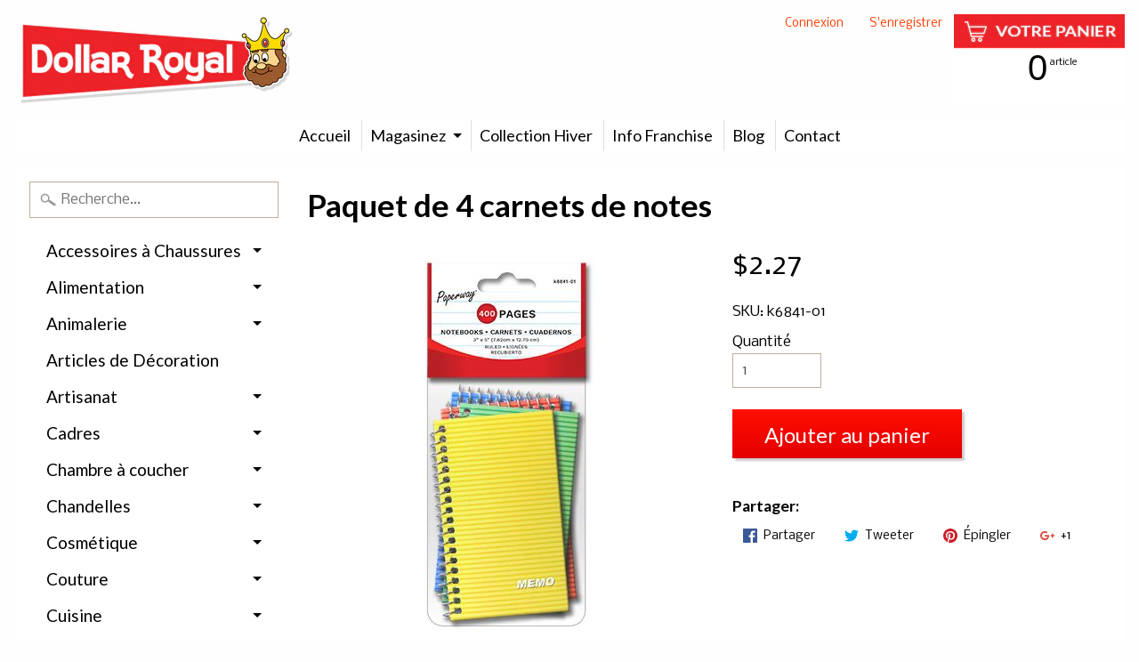

--- FILE ---
content_type: text/html; charset=utf-8
request_url: https://dollarroyal.ca/products/paquet-de-4-carnets-de-notes
body_size: 30028
content:
<!DOCTYPE html>
<html class="no-js" lang="en">
<head>
<meta charset="utf-8" />
<meta http-equiv="X-UA-Compatible" content="IE=edge" />  
<meta name="viewport" content="width=device-width, initial-scale=1.0, height=device-height, minimum-scale=1.0, user-scalable=0">


  
  
  <link href="//fonts.googleapis.com/css?family=Nobile:400,700" rel="stylesheet" type="text/css" media="all" />


  
    
    
    <link href="//fonts.googleapis.com/css?family=Lato:400,700" rel="stylesheet" type="text/css" media="all" />
  

   
  

  <link rel="shortcut icon" href="//dollarroyal.ca/cdn/shop/files/roi2_32x32.jpg?v=1619621165" type="image/png">

  

  <link rel="apple-touch-icon" href="//dollarroyal.ca/cdn/shop/files/roi2_152x152.jpg?v=1619621165" type="image/png">
 


    <title>Paquet de 4 carnets de notes | Dollar Royal</title> 





	<meta name="description" content="Paquet de 4 carnets de notes 3 x 5 po. de 100 pages lignées chacun." />


<link rel="canonical" href="https://dollarroyal.ca/products/paquet-de-4-carnets-de-notes" /> 
<!-- /snippets/social-meta-tags.liquid -->
<meta property="og:site_name" content="Dollar Royal">
<meta property="og:url" content="https://dollarroyal.ca/products/paquet-de-4-carnets-de-notes">
<meta property="og:title" content="Paquet de 4 carnets de notes">
<meta property="og:type" content="product">
<meta property="og:description" content="Paquet de 4 carnets de notes 3 x 5 po. de 100 pages lignées chacun."><meta property="og:price:amount" content="2.27">
  <meta property="og:price:currency" content="CAD"><meta property="og:image" content="http://dollarroyal.ca/cdn/shop/products/k6841-01_1024x1024.jpg?v=1748448712">
<meta property="og:image:secure_url" content="https://dollarroyal.ca/cdn/shop/products/k6841-01_1024x1024.jpg?v=1748448712">

<meta name="twitter:site" content="@">
<meta name="twitter:card" content="summary_large_image">
<meta name="twitter:title" content="Paquet de 4 carnets de notes">
<meta name="twitter:description" content="Paquet de 4 carnets de notes 3 x 5 po. de 100 pages lignées chacun.">

<link href="//dollarroyal.ca/cdn/shop/t/3/assets/styles.scss.css?v=170772647043878621431697506920" rel="stylesheet" type="text/css" media="all" />  

<script>
  window.Sunrise = window.Sunrise || {};
  Sunrise.strings = {
    add_to_cart: "Ajouter au panier",
    sold_out: "Épuisé",
    unavailable: "Indisponible",
    money_format_json: "${{amount}}",
    money_format: "${{amount}}",
    money_with_currency_format_json: "${{amount}} CAD",
    money_with_currency_format: "${{amount}} CAD",
    shop_currency: "CAD",
    locale: "fr",
    locale_json: "fr",
    customer_accounts_enabled: true,
    customer_logged_in: false
  };
</script>  
  

  
<script src="//dollarroyal.ca/cdn/shop/t/3/assets/vendor.js?v=87345381237860198351493062884" type="text/javascript"></script> 
<script src="//dollarroyal.ca/cdn/shop/t/3/assets/theme.js?v=97008829176372308291494869003" type="text/javascript"></script> 

<script>window.performance && window.performance.mark && window.performance.mark('shopify.content_for_header.start');</script><meta name="google-site-verification" content="PPcqjEsb_ymzihzAEmk-QlejMQdzwwxtnY_HP4YWNWA">
<meta id="shopify-digital-wallet" name="shopify-digital-wallet" content="/19458583/digital_wallets/dialog">
<meta name="shopify-checkout-api-token" content="8512b3ef0cef59c55b6c23c98ba80bb4">
<link rel="alternate" hreflang="x-default" href="https://dollarroyal.ca/products/paquet-de-4-carnets-de-notes">
<link rel="alternate" hreflang="fr" href="https://dollarroyal.ca/products/paquet-de-4-carnets-de-notes">
<link rel="alternate" hreflang="en" href="https://dollarroyal.ca/en/products/paquet-de-4-carnets-de-notes">
<link rel="alternate" type="application/json+oembed" href="https://dollarroyal.ca/products/paquet-de-4-carnets-de-notes.oembed">
<script async="async" src="/checkouts/internal/preloads.js?locale=fr-CA"></script>
<link rel="preconnect" href="https://shop.app" crossorigin="anonymous">
<script async="async" src="https://shop.app/checkouts/internal/preloads.js?locale=fr-CA&shop_id=19458583" crossorigin="anonymous"></script>
<script id="apple-pay-shop-capabilities" type="application/json">{"shopId":19458583,"countryCode":"CA","currencyCode":"CAD","merchantCapabilities":["supports3DS"],"merchantId":"gid:\/\/shopify\/Shop\/19458583","merchantName":"Dollar Royal","requiredBillingContactFields":["postalAddress","email","phone"],"requiredShippingContactFields":["postalAddress","email","phone"],"shippingType":"shipping","supportedNetworks":["visa","masterCard","amex","discover","interac","jcb"],"total":{"type":"pending","label":"Dollar Royal","amount":"1.00"},"shopifyPaymentsEnabled":true,"supportsSubscriptions":true}</script>
<script id="shopify-features" type="application/json">{"accessToken":"8512b3ef0cef59c55b6c23c98ba80bb4","betas":["rich-media-storefront-analytics"],"domain":"dollarroyal.ca","predictiveSearch":true,"shopId":19458583,"locale":"fr"}</script>
<script>var Shopify = Shopify || {};
Shopify.shop = "dollar-royal.myshopify.com";
Shopify.locale = "fr";
Shopify.currency = {"active":"CAD","rate":"1.0"};
Shopify.country = "CA";
Shopify.theme = {"name":"Sunrise","id":166131154,"schema_name":"Sunrise","schema_version":"5.16","theme_store_id":57,"role":"main"};
Shopify.theme.handle = "null";
Shopify.theme.style = {"id":null,"handle":null};
Shopify.cdnHost = "dollarroyal.ca/cdn";
Shopify.routes = Shopify.routes || {};
Shopify.routes.root = "/";</script>
<script type="module">!function(o){(o.Shopify=o.Shopify||{}).modules=!0}(window);</script>
<script>!function(o){function n(){var o=[];function n(){o.push(Array.prototype.slice.apply(arguments))}return n.q=o,n}var t=o.Shopify=o.Shopify||{};t.loadFeatures=n(),t.autoloadFeatures=n()}(window);</script>
<script>
  window.ShopifyPay = window.ShopifyPay || {};
  window.ShopifyPay.apiHost = "shop.app\/pay";
  window.ShopifyPay.redirectState = null;
</script>
<script id="shop-js-analytics" type="application/json">{"pageType":"product"}</script>
<script defer="defer" async type="module" src="//dollarroyal.ca/cdn/shopifycloud/shop-js/modules/v2/client.init-shop-cart-sync_CfnabTz1.fr.esm.js"></script>
<script defer="defer" async type="module" src="//dollarroyal.ca/cdn/shopifycloud/shop-js/modules/v2/chunk.common_1HJ87NEU.esm.js"></script>
<script defer="defer" async type="module" src="//dollarroyal.ca/cdn/shopifycloud/shop-js/modules/v2/chunk.modal_BHK_cQfO.esm.js"></script>
<script type="module">
  await import("//dollarroyal.ca/cdn/shopifycloud/shop-js/modules/v2/client.init-shop-cart-sync_CfnabTz1.fr.esm.js");
await import("//dollarroyal.ca/cdn/shopifycloud/shop-js/modules/v2/chunk.common_1HJ87NEU.esm.js");
await import("//dollarroyal.ca/cdn/shopifycloud/shop-js/modules/v2/chunk.modal_BHK_cQfO.esm.js");

  window.Shopify.SignInWithShop?.initShopCartSync?.({"fedCMEnabled":true,"windoidEnabled":true});

</script>
<script>
  window.Shopify = window.Shopify || {};
  if (!window.Shopify.featureAssets) window.Shopify.featureAssets = {};
  window.Shopify.featureAssets['shop-js'] = {"shop-cart-sync":["modules/v2/client.shop-cart-sync_CJ9J03TB.fr.esm.js","modules/v2/chunk.common_1HJ87NEU.esm.js","modules/v2/chunk.modal_BHK_cQfO.esm.js"],"init-fed-cm":["modules/v2/client.init-fed-cm_DrLuZvAY.fr.esm.js","modules/v2/chunk.common_1HJ87NEU.esm.js","modules/v2/chunk.modal_BHK_cQfO.esm.js"],"shop-toast-manager":["modules/v2/client.shop-toast-manager_Bou6hV8m.fr.esm.js","modules/v2/chunk.common_1HJ87NEU.esm.js","modules/v2/chunk.modal_BHK_cQfO.esm.js"],"init-shop-cart-sync":["modules/v2/client.init-shop-cart-sync_CfnabTz1.fr.esm.js","modules/v2/chunk.common_1HJ87NEU.esm.js","modules/v2/chunk.modal_BHK_cQfO.esm.js"],"shop-button":["modules/v2/client.shop-button_B0rdi3gj.fr.esm.js","modules/v2/chunk.common_1HJ87NEU.esm.js","modules/v2/chunk.modal_BHK_cQfO.esm.js"],"init-windoid":["modules/v2/client.init-windoid_DoIbpnLP.fr.esm.js","modules/v2/chunk.common_1HJ87NEU.esm.js","modules/v2/chunk.modal_BHK_cQfO.esm.js"],"shop-cash-offers":["modules/v2/client.shop-cash-offers_PjPz4eBO.fr.esm.js","modules/v2/chunk.common_1HJ87NEU.esm.js","modules/v2/chunk.modal_BHK_cQfO.esm.js"],"pay-button":["modules/v2/client.pay-button_BNubdV5Y.fr.esm.js","modules/v2/chunk.common_1HJ87NEU.esm.js","modules/v2/chunk.modal_BHK_cQfO.esm.js"],"init-customer-accounts":["modules/v2/client.init-customer-accounts_DjJKqY88.fr.esm.js","modules/v2/client.shop-login-button_CU7S3YVC.fr.esm.js","modules/v2/chunk.common_1HJ87NEU.esm.js","modules/v2/chunk.modal_BHK_cQfO.esm.js"],"avatar":["modules/v2/client.avatar_BTnouDA3.fr.esm.js"],"checkout-modal":["modules/v2/client.checkout-modal_DHIFh2jD.fr.esm.js","modules/v2/chunk.common_1HJ87NEU.esm.js","modules/v2/chunk.modal_BHK_cQfO.esm.js"],"init-shop-for-new-customer-accounts":["modules/v2/client.init-shop-for-new-customer-accounts_CChb7f5q.fr.esm.js","modules/v2/client.shop-login-button_CU7S3YVC.fr.esm.js","modules/v2/chunk.common_1HJ87NEU.esm.js","modules/v2/chunk.modal_BHK_cQfO.esm.js"],"init-customer-accounts-sign-up":["modules/v2/client.init-customer-accounts-sign-up_B2jRZs6O.fr.esm.js","modules/v2/client.shop-login-button_CU7S3YVC.fr.esm.js","modules/v2/chunk.common_1HJ87NEU.esm.js","modules/v2/chunk.modal_BHK_cQfO.esm.js"],"init-shop-email-lookup-coordinator":["modules/v2/client.init-shop-email-lookup-coordinator_DuS0AyCe.fr.esm.js","modules/v2/chunk.common_1HJ87NEU.esm.js","modules/v2/chunk.modal_BHK_cQfO.esm.js"],"shop-follow-button":["modules/v2/client.shop-follow-button_CCmvXPjD.fr.esm.js","modules/v2/chunk.common_1HJ87NEU.esm.js","modules/v2/chunk.modal_BHK_cQfO.esm.js"],"shop-login-button":["modules/v2/client.shop-login-button_CU7S3YVC.fr.esm.js","modules/v2/chunk.common_1HJ87NEU.esm.js","modules/v2/chunk.modal_BHK_cQfO.esm.js"],"shop-login":["modules/v2/client.shop-login_Dp4teCL2.fr.esm.js","modules/v2/chunk.common_1HJ87NEU.esm.js","modules/v2/chunk.modal_BHK_cQfO.esm.js"],"lead-capture":["modules/v2/client.lead-capture_dUd1iojI.fr.esm.js","modules/v2/chunk.common_1HJ87NEU.esm.js","modules/v2/chunk.modal_BHK_cQfO.esm.js"],"payment-terms":["modules/v2/client.payment-terms_Cl0kKGvx.fr.esm.js","modules/v2/chunk.common_1HJ87NEU.esm.js","modules/v2/chunk.modal_BHK_cQfO.esm.js"]};
</script>
<script>(function() {
  var isLoaded = false;
  function asyncLoad() {
    if (isLoaded) return;
    isLoaded = true;
    var urls = ["\/\/static.zotabox.com\/f\/6\/f69e47755daaccaf31fd65877439d98a\/widgets.js?shop=dollar-royal.myshopify.com","https:\/\/api.revy.io\/bundle.js?shop=dollar-royal.myshopify.com","https:\/\/cdn.hextom.com\/js\/freeshippingbar.js?shop=dollar-royal.myshopify.com"];
    for (var i = 0; i < urls.length; i++) {
      var s = document.createElement('script');
      s.type = 'text/javascript';
      s.async = true;
      s.src = urls[i];
      var x = document.getElementsByTagName('script')[0];
      x.parentNode.insertBefore(s, x);
    }
  };
  if(window.attachEvent) {
    window.attachEvent('onload', asyncLoad);
  } else {
    window.addEventListener('load', asyncLoad, false);
  }
})();</script>
<script id="__st">var __st={"a":19458583,"offset":-18000,"reqid":"2f9a3aad-d379-4caa-8ae9-28967293c983-1769644197","pageurl":"dollarroyal.ca\/products\/paquet-de-4-carnets-de-notes","u":"8d7ddd755ec1","p":"product","rtyp":"product","rid":10836146002};</script>
<script>window.ShopifyPaypalV4VisibilityTracking = true;</script>
<script id="captcha-bootstrap">!function(){'use strict';const t='contact',e='account',n='new_comment',o=[[t,t],['blogs',n],['comments',n],[t,'customer']],c=[[e,'customer_login'],[e,'guest_login'],[e,'recover_customer_password'],[e,'create_customer']],r=t=>t.map((([t,e])=>`form[action*='/${t}']:not([data-nocaptcha='true']) input[name='form_type'][value='${e}']`)).join(','),a=t=>()=>t?[...document.querySelectorAll(t)].map((t=>t.form)):[];function s(){const t=[...o],e=r(t);return a(e)}const i='password',u='form_key',d=['recaptcha-v3-token','g-recaptcha-response','h-captcha-response',i],f=()=>{try{return window.sessionStorage}catch{return}},m='__shopify_v',_=t=>t.elements[u];function p(t,e,n=!1){try{const o=window.sessionStorage,c=JSON.parse(o.getItem(e)),{data:r}=function(t){const{data:e,action:n}=t;return t[m]||n?{data:e,action:n}:{data:t,action:n}}(c);for(const[e,n]of Object.entries(r))t.elements[e]&&(t.elements[e].value=n);n&&o.removeItem(e)}catch(o){console.error('form repopulation failed',{error:o})}}const l='form_type',E='cptcha';function T(t){t.dataset[E]=!0}const w=window,h=w.document,L='Shopify',v='ce_forms',y='captcha';let A=!1;((t,e)=>{const n=(g='f06e6c50-85a8-45c8-87d0-21a2b65856fe',I='https://cdn.shopify.com/shopifycloud/storefront-forms-hcaptcha/ce_storefront_forms_captcha_hcaptcha.v1.5.2.iife.js',D={infoText:'Protégé par hCaptcha',privacyText:'Confidentialité',termsText:'Conditions'},(t,e,n)=>{const o=w[L][v],c=o.bindForm;if(c)return c(t,g,e,D).then(n);var r;o.q.push([[t,g,e,D],n]),r=I,A||(h.body.append(Object.assign(h.createElement('script'),{id:'captcha-provider',async:!0,src:r})),A=!0)});var g,I,D;w[L]=w[L]||{},w[L][v]=w[L][v]||{},w[L][v].q=[],w[L][y]=w[L][y]||{},w[L][y].protect=function(t,e){n(t,void 0,e),T(t)},Object.freeze(w[L][y]),function(t,e,n,w,h,L){const[v,y,A,g]=function(t,e,n){const i=e?o:[],u=t?c:[],d=[...i,...u],f=r(d),m=r(i),_=r(d.filter((([t,e])=>n.includes(e))));return[a(f),a(m),a(_),s()]}(w,h,L),I=t=>{const e=t.target;return e instanceof HTMLFormElement?e:e&&e.form},D=t=>v().includes(t);t.addEventListener('submit',(t=>{const e=I(t);if(!e)return;const n=D(e)&&!e.dataset.hcaptchaBound&&!e.dataset.recaptchaBound,o=_(e),c=g().includes(e)&&(!o||!o.value);(n||c)&&t.preventDefault(),c&&!n&&(function(t){try{if(!f())return;!function(t){const e=f();if(!e)return;const n=_(t);if(!n)return;const o=n.value;o&&e.removeItem(o)}(t);const e=Array.from(Array(32),(()=>Math.random().toString(36)[2])).join('');!function(t,e){_(t)||t.append(Object.assign(document.createElement('input'),{type:'hidden',name:u})),t.elements[u].value=e}(t,e),function(t,e){const n=f();if(!n)return;const o=[...t.querySelectorAll(`input[type='${i}']`)].map((({name:t})=>t)),c=[...d,...o],r={};for(const[a,s]of new FormData(t).entries())c.includes(a)||(r[a]=s);n.setItem(e,JSON.stringify({[m]:1,action:t.action,data:r}))}(t,e)}catch(e){console.error('failed to persist form',e)}}(e),e.submit())}));const S=(t,e)=>{t&&!t.dataset[E]&&(n(t,e.some((e=>e===t))),T(t))};for(const o of['focusin','change'])t.addEventListener(o,(t=>{const e=I(t);D(e)&&S(e,y())}));const B=e.get('form_key'),M=e.get(l),P=B&&M;t.addEventListener('DOMContentLoaded',(()=>{const t=y();if(P)for(const e of t)e.elements[l].value===M&&p(e,B);[...new Set([...A(),...v().filter((t=>'true'===t.dataset.shopifyCaptcha))])].forEach((e=>S(e,t)))}))}(h,new URLSearchParams(w.location.search),n,t,e,['guest_login'])})(!0,!0)}();</script>
<script integrity="sha256-4kQ18oKyAcykRKYeNunJcIwy7WH5gtpwJnB7kiuLZ1E=" data-source-attribution="shopify.loadfeatures" defer="defer" src="//dollarroyal.ca/cdn/shopifycloud/storefront/assets/storefront/load_feature-a0a9edcb.js" crossorigin="anonymous"></script>
<script crossorigin="anonymous" defer="defer" src="//dollarroyal.ca/cdn/shopifycloud/storefront/assets/shopify_pay/storefront-65b4c6d7.js?v=20250812"></script>
<script data-source-attribution="shopify.dynamic_checkout.dynamic.init">var Shopify=Shopify||{};Shopify.PaymentButton=Shopify.PaymentButton||{isStorefrontPortableWallets:!0,init:function(){window.Shopify.PaymentButton.init=function(){};var t=document.createElement("script");t.src="https://dollarroyal.ca/cdn/shopifycloud/portable-wallets/latest/portable-wallets.fr.js",t.type="module",document.head.appendChild(t)}};
</script>
<script data-source-attribution="shopify.dynamic_checkout.buyer_consent">
  function portableWalletsHideBuyerConsent(e){var t=document.getElementById("shopify-buyer-consent"),n=document.getElementById("shopify-subscription-policy-button");t&&n&&(t.classList.add("hidden"),t.setAttribute("aria-hidden","true"),n.removeEventListener("click",e))}function portableWalletsShowBuyerConsent(e){var t=document.getElementById("shopify-buyer-consent"),n=document.getElementById("shopify-subscription-policy-button");t&&n&&(t.classList.remove("hidden"),t.removeAttribute("aria-hidden"),n.addEventListener("click",e))}window.Shopify?.PaymentButton&&(window.Shopify.PaymentButton.hideBuyerConsent=portableWalletsHideBuyerConsent,window.Shopify.PaymentButton.showBuyerConsent=portableWalletsShowBuyerConsent);
</script>
<script data-source-attribution="shopify.dynamic_checkout.cart.bootstrap">document.addEventListener("DOMContentLoaded",(function(){function t(){return document.querySelector("shopify-accelerated-checkout-cart, shopify-accelerated-checkout")}if(t())Shopify.PaymentButton.init();else{new MutationObserver((function(e,n){t()&&(Shopify.PaymentButton.init(),n.disconnect())})).observe(document.body,{childList:!0,subtree:!0})}}));
</script>
<link id="shopify-accelerated-checkout-styles" rel="stylesheet" media="screen" href="https://dollarroyal.ca/cdn/shopifycloud/portable-wallets/latest/accelerated-checkout-backwards-compat.css" crossorigin="anonymous">
<style id="shopify-accelerated-checkout-cart">
        #shopify-buyer-consent {
  margin-top: 1em;
  display: inline-block;
  width: 100%;
}

#shopify-buyer-consent.hidden {
  display: none;
}

#shopify-subscription-policy-button {
  background: none;
  border: none;
  padding: 0;
  text-decoration: underline;
  font-size: inherit;
  cursor: pointer;
}

#shopify-subscription-policy-button::before {
  box-shadow: none;
}

      </style>

<script>window.performance && window.performance.mark && window.performance.mark('shopify.content_for_header.end');</script>


<!-- BEGIN app block: shopify://apps/consentmo-gdpr/blocks/gdpr_cookie_consent/4fbe573f-a377-4fea-9801-3ee0858cae41 -->


<!-- END app block --><script src="https://cdn.shopify.com/extensions/019ac357-9c99-7419-b30b-37f8db9e37f2/etranslate-243/assets/floating-selector.js" type="text/javascript" defer="defer"></script>
<script src="https://cdn.shopify.com/extensions/019c04d5-bd56-77a6-8deb-540ac3d290f7/consentmo-gdpr-614/assets/consentmo_cookie_consent.js" type="text/javascript" defer="defer"></script>
<link href="https://monorail-edge.shopifysvc.com" rel="dns-prefetch">
<script>(function(){if ("sendBeacon" in navigator && "performance" in window) {try {var session_token_from_headers = performance.getEntriesByType('navigation')[0].serverTiming.find(x => x.name == '_s').description;} catch {var session_token_from_headers = undefined;}var session_cookie_matches = document.cookie.match(/_shopify_s=([^;]*)/);var session_token_from_cookie = session_cookie_matches && session_cookie_matches.length === 2 ? session_cookie_matches[1] : "";var session_token = session_token_from_headers || session_token_from_cookie || "";function handle_abandonment_event(e) {var entries = performance.getEntries().filter(function(entry) {return /monorail-edge.shopifysvc.com/.test(entry.name);});if (!window.abandonment_tracked && entries.length === 0) {window.abandonment_tracked = true;var currentMs = Date.now();var navigation_start = performance.timing.navigationStart;var payload = {shop_id: 19458583,url: window.location.href,navigation_start,duration: currentMs - navigation_start,session_token,page_type: "product"};window.navigator.sendBeacon("https://monorail-edge.shopifysvc.com/v1/produce", JSON.stringify({schema_id: "online_store_buyer_site_abandonment/1.1",payload: payload,metadata: {event_created_at_ms: currentMs,event_sent_at_ms: currentMs}}));}}window.addEventListener('pagehide', handle_abandonment_event);}}());</script>
<script id="web-pixels-manager-setup">(function e(e,d,r,n,o){if(void 0===o&&(o={}),!Boolean(null===(a=null===(i=window.Shopify)||void 0===i?void 0:i.analytics)||void 0===a?void 0:a.replayQueue)){var i,a;window.Shopify=window.Shopify||{};var t=window.Shopify;t.analytics=t.analytics||{};var s=t.analytics;s.replayQueue=[],s.publish=function(e,d,r){return s.replayQueue.push([e,d,r]),!0};try{self.performance.mark("wpm:start")}catch(e){}var l=function(){var e={modern:/Edge?\/(1{2}[4-9]|1[2-9]\d|[2-9]\d{2}|\d{4,})\.\d+(\.\d+|)|Firefox\/(1{2}[4-9]|1[2-9]\d|[2-9]\d{2}|\d{4,})\.\d+(\.\d+|)|Chrom(ium|e)\/(9{2}|\d{3,})\.\d+(\.\d+|)|(Maci|X1{2}).+ Version\/(15\.\d+|(1[6-9]|[2-9]\d|\d{3,})\.\d+)([,.]\d+|)( \(\w+\)|)( Mobile\/\w+|) Safari\/|Chrome.+OPR\/(9{2}|\d{3,})\.\d+\.\d+|(CPU[ +]OS|iPhone[ +]OS|CPU[ +]iPhone|CPU IPhone OS|CPU iPad OS)[ +]+(15[._]\d+|(1[6-9]|[2-9]\d|\d{3,})[._]\d+)([._]\d+|)|Android:?[ /-](13[3-9]|1[4-9]\d|[2-9]\d{2}|\d{4,})(\.\d+|)(\.\d+|)|Android.+Firefox\/(13[5-9]|1[4-9]\d|[2-9]\d{2}|\d{4,})\.\d+(\.\d+|)|Android.+Chrom(ium|e)\/(13[3-9]|1[4-9]\d|[2-9]\d{2}|\d{4,})\.\d+(\.\d+|)|SamsungBrowser\/([2-9]\d|\d{3,})\.\d+/,legacy:/Edge?\/(1[6-9]|[2-9]\d|\d{3,})\.\d+(\.\d+|)|Firefox\/(5[4-9]|[6-9]\d|\d{3,})\.\d+(\.\d+|)|Chrom(ium|e)\/(5[1-9]|[6-9]\d|\d{3,})\.\d+(\.\d+|)([\d.]+$|.*Safari\/(?![\d.]+ Edge\/[\d.]+$))|(Maci|X1{2}).+ Version\/(10\.\d+|(1[1-9]|[2-9]\d|\d{3,})\.\d+)([,.]\d+|)( \(\w+\)|)( Mobile\/\w+|) Safari\/|Chrome.+OPR\/(3[89]|[4-9]\d|\d{3,})\.\d+\.\d+|(CPU[ +]OS|iPhone[ +]OS|CPU[ +]iPhone|CPU IPhone OS|CPU iPad OS)[ +]+(10[._]\d+|(1[1-9]|[2-9]\d|\d{3,})[._]\d+)([._]\d+|)|Android:?[ /-](13[3-9]|1[4-9]\d|[2-9]\d{2}|\d{4,})(\.\d+|)(\.\d+|)|Mobile Safari.+OPR\/([89]\d|\d{3,})\.\d+\.\d+|Android.+Firefox\/(13[5-9]|1[4-9]\d|[2-9]\d{2}|\d{4,})\.\d+(\.\d+|)|Android.+Chrom(ium|e)\/(13[3-9]|1[4-9]\d|[2-9]\d{2}|\d{4,})\.\d+(\.\d+|)|Android.+(UC? ?Browser|UCWEB|U3)[ /]?(15\.([5-9]|\d{2,})|(1[6-9]|[2-9]\d|\d{3,})\.\d+)\.\d+|SamsungBrowser\/(5\.\d+|([6-9]|\d{2,})\.\d+)|Android.+MQ{2}Browser\/(14(\.(9|\d{2,})|)|(1[5-9]|[2-9]\d|\d{3,})(\.\d+|))(\.\d+|)|K[Aa][Ii]OS\/(3\.\d+|([4-9]|\d{2,})\.\d+)(\.\d+|)/},d=e.modern,r=e.legacy,n=navigator.userAgent;return n.match(d)?"modern":n.match(r)?"legacy":"unknown"}(),u="modern"===l?"modern":"legacy",c=(null!=n?n:{modern:"",legacy:""})[u],f=function(e){return[e.baseUrl,"/wpm","/b",e.hashVersion,"modern"===e.buildTarget?"m":"l",".js"].join("")}({baseUrl:d,hashVersion:r,buildTarget:u}),m=function(e){var d=e.version,r=e.bundleTarget,n=e.surface,o=e.pageUrl,i=e.monorailEndpoint;return{emit:function(e){var a=e.status,t=e.errorMsg,s=(new Date).getTime(),l=JSON.stringify({metadata:{event_sent_at_ms:s},events:[{schema_id:"web_pixels_manager_load/3.1",payload:{version:d,bundle_target:r,page_url:o,status:a,surface:n,error_msg:t},metadata:{event_created_at_ms:s}}]});if(!i)return console&&console.warn&&console.warn("[Web Pixels Manager] No Monorail endpoint provided, skipping logging."),!1;try{return self.navigator.sendBeacon.bind(self.navigator)(i,l)}catch(e){}var u=new XMLHttpRequest;try{return u.open("POST",i,!0),u.setRequestHeader("Content-Type","text/plain"),u.send(l),!0}catch(e){return console&&console.warn&&console.warn("[Web Pixels Manager] Got an unhandled error while logging to Monorail."),!1}}}}({version:r,bundleTarget:l,surface:e.surface,pageUrl:self.location.href,monorailEndpoint:e.monorailEndpoint});try{o.browserTarget=l,function(e){var d=e.src,r=e.async,n=void 0===r||r,o=e.onload,i=e.onerror,a=e.sri,t=e.scriptDataAttributes,s=void 0===t?{}:t,l=document.createElement("script"),u=document.querySelector("head"),c=document.querySelector("body");if(l.async=n,l.src=d,a&&(l.integrity=a,l.crossOrigin="anonymous"),s)for(var f in s)if(Object.prototype.hasOwnProperty.call(s,f))try{l.dataset[f]=s[f]}catch(e){}if(o&&l.addEventListener("load",o),i&&l.addEventListener("error",i),u)u.appendChild(l);else{if(!c)throw new Error("Did not find a head or body element to append the script");c.appendChild(l)}}({src:f,async:!0,onload:function(){if(!function(){var e,d;return Boolean(null===(d=null===(e=window.Shopify)||void 0===e?void 0:e.analytics)||void 0===d?void 0:d.initialized)}()){var d=window.webPixelsManager.init(e)||void 0;if(d){var r=window.Shopify.analytics;r.replayQueue.forEach((function(e){var r=e[0],n=e[1],o=e[2];d.publishCustomEvent(r,n,o)})),r.replayQueue=[],r.publish=d.publishCustomEvent,r.visitor=d.visitor,r.initialized=!0}}},onerror:function(){return m.emit({status:"failed",errorMsg:"".concat(f," has failed to load")})},sri:function(e){var d=/^sha384-[A-Za-z0-9+/=]+$/;return"string"==typeof e&&d.test(e)}(c)?c:"",scriptDataAttributes:o}),m.emit({status:"loading"})}catch(e){m.emit({status:"failed",errorMsg:(null==e?void 0:e.message)||"Unknown error"})}}})({shopId: 19458583,storefrontBaseUrl: "https://dollarroyal.ca",extensionsBaseUrl: "https://extensions.shopifycdn.com/cdn/shopifycloud/web-pixels-manager",monorailEndpoint: "https://monorail-edge.shopifysvc.com/unstable/produce_batch",surface: "storefront-renderer",enabledBetaFlags: ["2dca8a86"],webPixelsConfigList: [{"id":"399573219","configuration":"{\"config\":\"{\\\"google_tag_ids\\\":[\\\"AW-871001678\\\",\\\"GT-WKR6KCV\\\",\\\"G-FHN6V2K8MM\\\"],\\\"target_country\\\":\\\"CA\\\",\\\"gtag_events\\\":[{\\\"type\\\":\\\"search\\\",\\\"action_label\\\":[\\\"AW-871001678\\\/PsqWCLuwovUBEM7cqZ8D\\\",\\\"G-FHN6V2K8MM\\\"]},{\\\"type\\\":\\\"begin_checkout\\\",\\\"action_label\\\":[\\\"AW-871001678\\\/hQlbCLiwovUBEM7cqZ8D\\\",\\\"G-FHN6V2K8MM\\\"]},{\\\"type\\\":\\\"view_item\\\",\\\"action_label\\\":[\\\"AW-871001678\\\/MuHwCLKwovUBEM7cqZ8D\\\",\\\"MC-1KSFMELS4Y\\\",\\\"G-FHN6V2K8MM\\\"]},{\\\"type\\\":\\\"purchase\\\",\\\"action_label\\\":[\\\"AW-871001678\\\/Q0PZCK-wovUBEM7cqZ8D\\\",\\\"MC-1KSFMELS4Y\\\",\\\"G-FHN6V2K8MM\\\"]},{\\\"type\\\":\\\"page_view\\\",\\\"action_label\\\":[\\\"AW-871001678\\\/ZFRMCKywovUBEM7cqZ8D\\\",\\\"MC-1KSFMELS4Y\\\",\\\"G-FHN6V2K8MM\\\"]},{\\\"type\\\":\\\"add_payment_info\\\",\\\"action_label\\\":[\\\"AW-871001678\\\/7n1bCL6wovUBEM7cqZ8D\\\",\\\"G-FHN6V2K8MM\\\"]},{\\\"type\\\":\\\"add_to_cart\\\",\\\"action_label\\\":[\\\"AW-871001678\\\/WGbqCLWwovUBEM7cqZ8D\\\",\\\"G-FHN6V2K8MM\\\"]}],\\\"enable_monitoring_mode\\\":false}\"}","eventPayloadVersion":"v1","runtimeContext":"OPEN","scriptVersion":"b2a88bafab3e21179ed38636efcd8a93","type":"APP","apiClientId":1780363,"privacyPurposes":[],"dataSharingAdjustments":{"protectedCustomerApprovalScopes":["read_customer_address","read_customer_email","read_customer_name","read_customer_personal_data","read_customer_phone"]}},{"id":"160661731","configuration":"{\"pixel_id\":\"1854207118046975\",\"pixel_type\":\"facebook_pixel\",\"metaapp_system_user_token\":\"-\"}","eventPayloadVersion":"v1","runtimeContext":"OPEN","scriptVersion":"ca16bc87fe92b6042fbaa3acc2fbdaa6","type":"APP","apiClientId":2329312,"privacyPurposes":["ANALYTICS","MARKETING","SALE_OF_DATA"],"dataSharingAdjustments":{"protectedCustomerApprovalScopes":["read_customer_address","read_customer_email","read_customer_name","read_customer_personal_data","read_customer_phone"]}},{"id":"shopify-app-pixel","configuration":"{}","eventPayloadVersion":"v1","runtimeContext":"STRICT","scriptVersion":"0450","apiClientId":"shopify-pixel","type":"APP","privacyPurposes":["ANALYTICS","MARKETING"]},{"id":"shopify-custom-pixel","eventPayloadVersion":"v1","runtimeContext":"LAX","scriptVersion":"0450","apiClientId":"shopify-pixel","type":"CUSTOM","privacyPurposes":["ANALYTICS","MARKETING"]}],isMerchantRequest: false,initData: {"shop":{"name":"Dollar Royal","paymentSettings":{"currencyCode":"CAD"},"myshopifyDomain":"dollar-royal.myshopify.com","countryCode":"CA","storefrontUrl":"https:\/\/dollarroyal.ca"},"customer":null,"cart":null,"checkout":null,"productVariants":[{"price":{"amount":2.27,"currencyCode":"CAD"},"product":{"title":"Paquet de 4 carnets de notes","vendor":"Symak","id":"10836146002","untranslatedTitle":"Paquet de 4 carnets de notes","url":"\/products\/paquet-de-4-carnets-de-notes","type":"k6841-01"},"id":"46199081234","image":{"src":"\/\/dollarroyal.ca\/cdn\/shop\/products\/k6841-01.jpg?v=1748448712"},"sku":"k6841-01","title":"Default Title","untranslatedTitle":"Default Title"}],"purchasingCompany":null},},"https://dollarroyal.ca/cdn","1d2a099fw23dfb22ep557258f5m7a2edbae",{"modern":"","legacy":""},{"shopId":"19458583","storefrontBaseUrl":"https:\/\/dollarroyal.ca","extensionBaseUrl":"https:\/\/extensions.shopifycdn.com\/cdn\/shopifycloud\/web-pixels-manager","surface":"storefront-renderer","enabledBetaFlags":"[\"2dca8a86\"]","isMerchantRequest":"false","hashVersion":"1d2a099fw23dfb22ep557258f5m7a2edbae","publish":"custom","events":"[[\"page_viewed\",{}],[\"product_viewed\",{\"productVariant\":{\"price\":{\"amount\":2.27,\"currencyCode\":\"CAD\"},\"product\":{\"title\":\"Paquet de 4 carnets de notes\",\"vendor\":\"Symak\",\"id\":\"10836146002\",\"untranslatedTitle\":\"Paquet de 4 carnets de notes\",\"url\":\"\/products\/paquet-de-4-carnets-de-notes\",\"type\":\"k6841-01\"},\"id\":\"46199081234\",\"image\":{\"src\":\"\/\/dollarroyal.ca\/cdn\/shop\/products\/k6841-01.jpg?v=1748448712\"},\"sku\":\"k6841-01\",\"title\":\"Default Title\",\"untranslatedTitle\":\"Default Title\"}}]]"});</script><script>
  window.ShopifyAnalytics = window.ShopifyAnalytics || {};
  window.ShopifyAnalytics.meta = window.ShopifyAnalytics.meta || {};
  window.ShopifyAnalytics.meta.currency = 'CAD';
  var meta = {"product":{"id":10836146002,"gid":"gid:\/\/shopify\/Product\/10836146002","vendor":"Symak","type":"k6841-01","handle":"paquet-de-4-carnets-de-notes","variants":[{"id":46199081234,"price":227,"name":"Paquet de 4 carnets de notes","public_title":null,"sku":"k6841-01"}],"remote":false},"page":{"pageType":"product","resourceType":"product","resourceId":10836146002,"requestId":"2f9a3aad-d379-4caa-8ae9-28967293c983-1769644197"}};
  for (var attr in meta) {
    window.ShopifyAnalytics.meta[attr] = meta[attr];
  }
</script>
<script class="analytics">
  (function () {
    var customDocumentWrite = function(content) {
      var jquery = null;

      if (window.jQuery) {
        jquery = window.jQuery;
      } else if (window.Checkout && window.Checkout.$) {
        jquery = window.Checkout.$;
      }

      if (jquery) {
        jquery('body').append(content);
      }
    };

    var hasLoggedConversion = function(token) {
      if (token) {
        return document.cookie.indexOf('loggedConversion=' + token) !== -1;
      }
      return false;
    }

    var setCookieIfConversion = function(token) {
      if (token) {
        var twoMonthsFromNow = new Date(Date.now());
        twoMonthsFromNow.setMonth(twoMonthsFromNow.getMonth() + 2);

        document.cookie = 'loggedConversion=' + token + '; expires=' + twoMonthsFromNow;
      }
    }

    var trekkie = window.ShopifyAnalytics.lib = window.trekkie = window.trekkie || [];
    if (trekkie.integrations) {
      return;
    }
    trekkie.methods = [
      'identify',
      'page',
      'ready',
      'track',
      'trackForm',
      'trackLink'
    ];
    trekkie.factory = function(method) {
      return function() {
        var args = Array.prototype.slice.call(arguments);
        args.unshift(method);
        trekkie.push(args);
        return trekkie;
      };
    };
    for (var i = 0; i < trekkie.methods.length; i++) {
      var key = trekkie.methods[i];
      trekkie[key] = trekkie.factory(key);
    }
    trekkie.load = function(config) {
      trekkie.config = config || {};
      trekkie.config.initialDocumentCookie = document.cookie;
      var first = document.getElementsByTagName('script')[0];
      var script = document.createElement('script');
      script.type = 'text/javascript';
      script.onerror = function(e) {
        var scriptFallback = document.createElement('script');
        scriptFallback.type = 'text/javascript';
        scriptFallback.onerror = function(error) {
                var Monorail = {
      produce: function produce(monorailDomain, schemaId, payload) {
        var currentMs = new Date().getTime();
        var event = {
          schema_id: schemaId,
          payload: payload,
          metadata: {
            event_created_at_ms: currentMs,
            event_sent_at_ms: currentMs
          }
        };
        return Monorail.sendRequest("https://" + monorailDomain + "/v1/produce", JSON.stringify(event));
      },
      sendRequest: function sendRequest(endpointUrl, payload) {
        // Try the sendBeacon API
        if (window && window.navigator && typeof window.navigator.sendBeacon === 'function' && typeof window.Blob === 'function' && !Monorail.isIos12()) {
          var blobData = new window.Blob([payload], {
            type: 'text/plain'
          });

          if (window.navigator.sendBeacon(endpointUrl, blobData)) {
            return true;
          } // sendBeacon was not successful

        } // XHR beacon

        var xhr = new XMLHttpRequest();

        try {
          xhr.open('POST', endpointUrl);
          xhr.setRequestHeader('Content-Type', 'text/plain');
          xhr.send(payload);
        } catch (e) {
          console.log(e);
        }

        return false;
      },
      isIos12: function isIos12() {
        return window.navigator.userAgent.lastIndexOf('iPhone; CPU iPhone OS 12_') !== -1 || window.navigator.userAgent.lastIndexOf('iPad; CPU OS 12_') !== -1;
      }
    };
    Monorail.produce('monorail-edge.shopifysvc.com',
      'trekkie_storefront_load_errors/1.1',
      {shop_id: 19458583,
      theme_id: 166131154,
      app_name: "storefront",
      context_url: window.location.href,
      source_url: "//dollarroyal.ca/cdn/s/trekkie.storefront.a804e9514e4efded663580eddd6991fcc12b5451.min.js"});

        };
        scriptFallback.async = true;
        scriptFallback.src = '//dollarroyal.ca/cdn/s/trekkie.storefront.a804e9514e4efded663580eddd6991fcc12b5451.min.js';
        first.parentNode.insertBefore(scriptFallback, first);
      };
      script.async = true;
      script.src = '//dollarroyal.ca/cdn/s/trekkie.storefront.a804e9514e4efded663580eddd6991fcc12b5451.min.js';
      first.parentNode.insertBefore(script, first);
    };
    trekkie.load(
      {"Trekkie":{"appName":"storefront","development":false,"defaultAttributes":{"shopId":19458583,"isMerchantRequest":null,"themeId":166131154,"themeCityHash":"4490820056683272680","contentLanguage":"fr","currency":"CAD","eventMetadataId":"cdf7348a-3951-477f-ae89-b836e97d6004"},"isServerSideCookieWritingEnabled":true,"monorailRegion":"shop_domain","enabledBetaFlags":["65f19447","b5387b81"]},"Session Attribution":{},"S2S":{"facebookCapiEnabled":true,"source":"trekkie-storefront-renderer","apiClientId":580111}}
    );

    var loaded = false;
    trekkie.ready(function() {
      if (loaded) return;
      loaded = true;

      window.ShopifyAnalytics.lib = window.trekkie;

      var originalDocumentWrite = document.write;
      document.write = customDocumentWrite;
      try { window.ShopifyAnalytics.merchantGoogleAnalytics.call(this); } catch(error) {};
      document.write = originalDocumentWrite;

      window.ShopifyAnalytics.lib.page(null,{"pageType":"product","resourceType":"product","resourceId":10836146002,"requestId":"2f9a3aad-d379-4caa-8ae9-28967293c983-1769644197","shopifyEmitted":true});

      var match = window.location.pathname.match(/checkouts\/(.+)\/(thank_you|post_purchase)/)
      var token = match? match[1]: undefined;
      if (!hasLoggedConversion(token)) {
        setCookieIfConversion(token);
        window.ShopifyAnalytics.lib.track("Viewed Product",{"currency":"CAD","variantId":46199081234,"productId":10836146002,"productGid":"gid:\/\/shopify\/Product\/10836146002","name":"Paquet de 4 carnets de notes","price":"2.27","sku":"k6841-01","brand":"Symak","variant":null,"category":"k6841-01","nonInteraction":true,"remote":false},undefined,undefined,{"shopifyEmitted":true});
      window.ShopifyAnalytics.lib.track("monorail:\/\/trekkie_storefront_viewed_product\/1.1",{"currency":"CAD","variantId":46199081234,"productId":10836146002,"productGid":"gid:\/\/shopify\/Product\/10836146002","name":"Paquet de 4 carnets de notes","price":"2.27","sku":"k6841-01","brand":"Symak","variant":null,"category":"k6841-01","nonInteraction":true,"remote":false,"referer":"https:\/\/dollarroyal.ca\/products\/paquet-de-4-carnets-de-notes"});
      }
    });


        var eventsListenerScript = document.createElement('script');
        eventsListenerScript.async = true;
        eventsListenerScript.src = "//dollarroyal.ca/cdn/shopifycloud/storefront/assets/shop_events_listener-3da45d37.js";
        document.getElementsByTagName('head')[0].appendChild(eventsListenerScript);

})();</script>
<script
  defer
  src="https://dollarroyal.ca/cdn/shopifycloud/perf-kit/shopify-perf-kit-3.1.0.min.js"
  data-application="storefront-renderer"
  data-shop-id="19458583"
  data-render-region="gcp-us-east1"
  data-page-type="product"
  data-theme-instance-id="166131154"
  data-theme-name="Sunrise"
  data-theme-version="5.16"
  data-monorail-region="shop_domain"
  data-resource-timing-sampling-rate="10"
  data-shs="true"
  data-shs-beacon="true"
  data-shs-export-with-fetch="true"
  data-shs-logs-sample-rate="1"
  data-shs-beacon-endpoint="https://dollarroyal.ca/api/collect"
></script>
</head>

<body id="product" data-curr-format="${{amount}}" data-shop-currency="CAD">

  
  <div id="site-wrap">
    <header id="header" class="clearfix">  
      <div id="shopify-section-header" class="shopify-section"><style>
#header .logo.img-logo a{max-width:320px;display:inline-block;line-height:1;vertical-align:bottom;} 
#header .logo.img-logo,#header .logo.img-logo h1{font-size:1em;}
.logo.textonly h1,.logo.textonly a{font-size:48px;line-height:1;} 
.top-menu a{font-size:18px;}
</style>
<div class="row clearfix">
  <div class="logo img-logo">
      
    <a class="newfont" href="/" title="Dollar Royal">
    
      
      <img src="//dollarroyal.ca/cdn/shop/files/LOGO-DOLLAR-ROYAL_f537b985-8d08-4ff6-bab5-12ae2f3c89ba_320x.png?v=1613154772"
      srcset="//dollarroyal.ca/cdn/shop/files/LOGO-DOLLAR-ROYAL_f537b985-8d08-4ff6-bab5-12ae2f3c89ba_320x.png?v=1613154772 1x, //dollarroyal.ca/cdn/shop/files/LOGO-DOLLAR-ROYAL_f537b985-8d08-4ff6-bab5-12ae2f3c89ba_320x@2x.png?v=1613154772 2x"
      alt="Dollar Royal"
      itemprop="logo">
    
    </a>
                   
  </div>

  
    <div class="login-top hide-mobile">
      
        <a href="/account/login">Connexion</a> | <a href="/account/register">S&#39;enregistrer</a>
                  
    </div>
             

  <div class="cart-info hide-mobile">
    <a href="/cart"><em>0</em> <span>article</span></a>
  </div>
</div>


   <nav class="top-menu hide-mobile clearfix" role="navigation" data-menuchosen="main-menu">
     <ul>
      
         
         
            <li class="from-top-menu">
               <a class="newfont " href="/">Accueil</a>
            </li>
         
      
         
         
            <li class="has-sub level-1 from-top-menu">
               <a class="newfont" href="/">Magasinez</a>
               <ul>
               
                     <li>
                        <a href="/collections/lacets">Accessoires à chaussures</a>                    
                     </li>
               
                     <li>
                        <a href="/collections/accessoires-de-velo">Accessoires de vélo</a>                    
                     </li>
               
                     <li>
                        <a href="/collections/epices">Alimentation</a>                    
                     </li>
               
                     <li>
                        <a href="/collections/jouets-pour-chien">Animalerie</a>                    
                     </li>
               
                     <li>
                        <a href="/collections/canvas">Artisanat</a>                    
                     </li>
               
                     <li>
                        <a href="/collections/cadres-decoratifs">Cadres</a>                    
                     </li>
               
                     <li>
                        <a href="/collections/oreillers">Chambre à coucher</a>                    
                     </li>
               
                     <li>
                        <a href="/collections/chandelles-parfumees">Chandelles</a>                    
                     </li>
               
                     <li>
                        <a href="/collections/rouges-a-levres">Cosmétique</a>                    
                     </li>
               
                     <li>
                        <a href="/collections/accessoires-couture">Couture</a>                    
                     </li>
               
                     <li>
                        <a href="/collections/articles-de-cuisine-assortis">Cuisine</a>                    
                     </li>
               
                     <li>
                        <a href="/collections/ampoules">Électricité</a>                    
                     </li>
               
                     <li>
                        <a href="/collections/accessoire-ordinateur">Électronique</a>                    
                     </li>
               
                     <li>
                        <a href="/collections/batons-encens">Encens</a>                    
                     </li>
               
                     <li>
                        <a href="/collections/ballons-de-fetes">Fête</a>                    
                     </li>
               
                     <li>
                        <a href="/collections/unisex">Jouets</a>                    
                     </li>
               
                     <li>
                        <a href="/collections/accessoires-de-nettoyage">Ménager</a>                    
                     </li>
               
                     <li>
                        <a href="/collections/crayons-a-encres">Papeterie</a>                    
                     </li>
               
                     <li>
                        <a href="/collections/accessoires-de-pharmacie">Pharmacie</a>                    
                     </li>
               
                     <li>
                        <a href="/collections/accessoires-de-peinture">Quincaillerie</a>                    
                     </li>
               
                     <li>
                        <a href="/collections/accessoires-de-salle-de-bain">Salle de Bain</a>                    
                     </li>
               
                     <li>
                        <a href="/collections/verres">Vaisselle</a>                    
                     </li>
               
                     <li>
                        <a href="/collections/collection-hiver">Hiver</a>                    
                     </li>
                       
               </ul>
            </li>
         
      
         
         
            <li class="from-top-menu">
               <a class="newfont " href="/collections/collection-hiver">Collection Hiver</a>
            </li>
         
      
         
         
            <li class="from-top-menu">
               <a class="newfont " href="/pages/info-franchise">Info Franchise</a>
            </li>
         
      
         
         
            <li class="from-top-menu">
               <a class="newfont " href="/blogs/news">Blog</a>
            </li>
         
      
         
         
            <li class="from-top-menu">
               <a class="newfont " href="/pages/contacts">Contact</a>
            </li>
         
      
     </ul>
   </nav>


<nav class="off-canvas-navigation show-mobile newfont">
  <a href="#menu" class="menu-button"><svg xmlns="http://www.w3.org/2000/svg" width="24" height="24" viewBox="0 0 24 24"><path d="M24 6h-24v-4h24v4zm0 4h-24v4h24v-4zm0 8h-24v4h24v-4z"/></svg><span> Menu</span></a>         
  
    <a href="/account" class="menu-user"><svg xmlns="http://www.w3.org/2000/svg" width="24" height="24" viewBox="0 0 24 24"><path d="M20.822 18.096c-3.439-.794-6.64-1.49-5.09-4.418 4.72-8.912 1.251-13.678-3.732-13.678-5.082 0-8.464 4.949-3.732 13.678 1.597 2.945-1.725 3.641-5.09 4.418-3.073.71-3.188 2.236-3.178 4.904l.004 1h23.99l.004-.969c.012-2.688-.092-4.222-3.176-4.935z"/></svg><span> Compte</span></a>        
  
  <a href="/cart" class="menu-cart"><svg xmlns="http://www.w3.org/2000/svg" width="24" height="24" viewBox="0 0 24 24"><path d="M10 19.5c0 .829-.672 1.5-1.5 1.5s-1.5-.671-1.5-1.5c0-.828.672-1.5 1.5-1.5s1.5.672 1.5 1.5zm3.5-1.5c-.828 0-1.5.671-1.5 1.5s.672 1.5 1.5 1.5 1.5-.671 1.5-1.5c0-.828-.672-1.5-1.5-1.5zm1.336-5l1.977-7h-16.813l2.938 7h11.898zm4.969-10l-3.432 12h-12.597l.839 2h13.239l3.474-12h1.929l.743-2h-4.195z"/></svg> <span> Panier</span></a>  
  <a href="/search" class="menu-search"><svg xmlns="http://www.w3.org/2000/svg" width="24" height="24" viewBox="0 0 24 24"><path d="M23.111 20.058l-4.977-4.977c.965-1.52 1.523-3.322 1.523-5.251 0-5.42-4.409-9.83-9.829-9.83-5.42 0-9.828 4.41-9.828 9.83s4.408 9.83 9.829 9.83c1.834 0 3.552-.505 5.022-1.383l5.021 5.021c2.144 2.141 5.384-1.096 3.239-3.24zm-20.064-10.228c0-3.739 3.043-6.782 6.782-6.782s6.782 3.042 6.782 6.782-3.043 6.782-6.782 6.782-6.782-3.043-6.782-6.782zm2.01-1.764c1.984-4.599 8.664-4.066 9.922.749-2.534-2.974-6.993-3.294-9.922-.749z"/></svg></a>
  
</nav> 


</div>
      
    </header>

    <div id="content">
      <div id="shopify-section-sidebar" class="shopify-section"><style>
  #side-menu a.newfont{font-size:19px;}
</style>
<section role="complementary" id="sidebar" data-menuchosen="sections" data-section-id="sidebar" data-section-type="sidebar" data-keep-open="true">
  <nav role="navigation" id="menu">
    <form method="get" action="/search" class="search-form">
      <fieldset>
      <input type="text" placeholder="Recherche..." name="q" id="search-input">
      <button type="submit" class="button">Recherche</button>
      </fieldset>
    </form>          

    <ul id="side-menu">
    
   <div class="original-menu">
      
         
         
            <li class="has-sub level-1 original-li">
              <a class="newfont top-link" href="/">Accessoires à Chaussures</a>
               <ul class="animated">
               
                  
                  
                     <li>
                        <a class="" href="/collections/articles-chaussures-assorties">Articles chaussures assorties</a>
                     </li>
                  
               
                  
                  
                     <li>
                        <a class="" href="/collections/chaussettes">Chaussettes</a>
                     </li>
                  
               
                  
                  
                     <li>
                        <a class="" href="/collections/cires">Cires</a>
                     </li>
                  
               
                  
                  
                     <li>
                        <a class="" href="/collections/lacets">Lacets</a>
                     </li>
                  
               
                  
                  
                     <li>
                        <a class="" href="/collections/semelles">Semelles</a>
                     </li>
                  
                       
               </ul>
            </li>
         
      
         
         
            <li class="has-sub level-1 original-li">
              <a class="newfont top-link" href="/">Alimentation</a>
               <ul class="animated">
               
                  
                  
                     <li>
                        <a class="" href="/collections/articles-de-cuisson">Articles de cuisson</a>
                     </li>
                  
               
                  
                  
                     <li>
                        <a class="" href="/collections/articles-jetables">Articles jetables</a>
                     </li>
                  
               
                  
                  
                     <li>
                        <a class="" href="/collections/boissons-gazeuses">Boissons gazeuses</a>
                     </li>
                  
               
                  
                  
                     <li>
                        <a class="" href="/collections/jus">Boissons non gazeuses</a>
                     </li>
                  
               
                  
                  
                     <li>
                        <a class="" href="/collections/bonbons-et-gommes">Bonbons, chocolat et gommes</a>
                     </li>
                  
               
                  
                  
                     <li>
                        <a class="" href="/collections/cafe">Cafés</a>
                     </li>
                  
               
                  
                  
                     <li>
                        <a class="" href="/collections/cereales">Céréales</a>
                     </li>
                  
               
                  
                  
                     <li>
                        <a class="" href="/collections/collations">Collations</a>
                     </li>
                  
               
                  
                  
                     <li>
                        <a class="" href="/collections/croustilles">Croustilles</a>
                     </li>
                  
               
                  
                  
                     <li>
                        <a class="" href="/collections/epices">Épices</a>
                     </li>
                  
               
                  
                  
                     <li>
                        <a class="" href="/collections/huiles-et-vinaigres">Huiles et vinaigres</a>
                     </li>
                  
               
                  
                  
                     <li>
                        <a class="" href="/collections/non-perissable">Non-périssable</a>
                     </li>
                  
               
                  
                  
                     <li>
                        <a class="" href="/collections/nouille-et-vermicelle">Nouilles et vermicelles</a>
                     </li>
                  
               
                  
                  
                     <li>
                        <a class="" href="/collections/pates-alimentaires">Pâtes alimentaire</a>
                     </li>
                  
               
                  
                  
                     <li>
                        <a class="" href="/collections/produits-frais">Produits Frais</a>
                     </li>
                  
               
                  
                  
                     <li>
                        <a class="" href="/collections/produits-surgeles">Produits Surgelés</a>
                     </li>
                  
               
                  
                  
                     <li>
                        <a class="" href="/collections/riz">Riz</a>
                     </li>
                  
               
                  
                  
                     <li>
                        <a class="" href="/collections/sacs-de-conservation">Sac de conservation</a>
                     </li>
                  
               
                  
                  
                     <li>
                        <a class="" href="/collections/sauces">Sauces</a>
                     </li>
                  
               
                  
                  
                     <li>
                        <a class="" href="/collections/soupes">Soupes</a>
                     </li>
                  
               
                  
                  
                     <li>
                        <a class="" href="/collections/tartinades">Tartinades et Sirop</a>
                     </li>
                  
               
                  
                  
                     <li>
                        <a class="" href="/collections/viandes-et-deli">Viandes et Déli</a>
                     </li>
                  
                       
               </ul>
            </li>
         
      
         
         
            <li class="has-sub level-1 original-li">
              <a class="newfont top-link" href="/">Animalerie</a>
               <ul class="animated">
               
                  
                  
                     <li>
                        <a class="" href="/collections/accessoires-pour-poisson">Accessoires pour poisson</a>
                     </li>
                  
               
                  
                  
                     <li>
                        <a class="" href="/collections/bacs-litieres">Bacs/Litières</a>
                     </li>
                  
               
                  
                  
                     <li>
                        <a class="" href="/collections/bols-pour-chien">Bols</a>
                     </li>
                  
               
                  
                  
                     <li>
                        <a class="" href="/collections/brosse-pour-chien">Brosses</a>
                     </li>
                  
               
                  
                  
                     <li>
                        <a class="" href="/collections/jouets-pour-chat">Jouets pour chat</a>
                     </li>
                  
               
                  
                  
                     <li>
                        <a class="" href="/collections/jouets-pour-chien">Jouets pour chien</a>
                     </li>
                  
               
                  
                  
                     <li>
                        <a class="" href="/collections/laisses-colliers-pour-chien">Laisses/Colliers</a>
                     </li>
                  
               
                  
                  
                     <li>
                        <a class="" href="/collections/lits-jeux-animaux">Lits/Jeux animaux</a>
                     </li>
                  
               
                  
                  
                     <li>
                        <a class="" href="/collections/nourritures-pour-animaux">Nourritures pour Animaux</a>
                     </li>
                  
               
                  
                  
                     <li>
                        <a class="" href="/collections/os-pour-chien">Os</a>
                     </li>
                  
               
                  
                  
                     <li>
                        <a class="" href="/collections/pelles">Pelles</a>
                     </li>
                  
               
                  
                  
                     <li>
                        <a class="" href="/collections/sacs-pour-chien">Sacs</a>
                     </li>
                  
               
                  
                  
                     <li>
                        <a class="" href="/collections/tapis-educateur-pour-chien">Tapis éducateur</a>
                     </li>
                  
                       
               </ul>
            </li>
         
      
         
         
            <li>
               <a class="newfont" href="/">Articles de Décoration</a>
            </li>
         
      
         
         
            <li class="has-sub level-1 original-li">
              <a class="newfont top-link" href="/">Artisanat</a>
               <ul class="animated">
               
                  
                  
                     <li>
                        <a class="" href="/collections/accessoires-pour-collier">Accessoires pour collier</a>
                     </li>
                  
               
                  
                  
                     <li>
                        <a class="" href="/collections/aimants">Aimants</a>
                     </li>
                  
               
                  
                  
                     <li>
                        <a class="" href="/collections/artisanats-varies">Artisanats variés</a>
                     </li>
                  
               
                  
                  
                     <li>
                        <a class="" href="/collections/boules-styromousse">Boules styromousse</a>
                     </li>
                  
               
                  
                  
                     <li>
                        <a class="" href="/collections/brillants-paillettes">Brillants/Pailettes</a>
                     </li>
                  
               
                  
                  
                     <li>
                        <a class="" href="/collections/canvas">Canvas</a>
                     </li>
                  
               
                  
                  
                     <li>
                        <a class="" href="/collections/chenilles">Chenilles</a>
                     </li>
                  
               
                  
                  
                     <li>
                        <a class="" href="/collections/contenants-pour-artisanat">Contenants</a>
                     </li>
                  
               
                  
                  
                     <li>
                        <a class="" href="/collections/feutrines">Feutrines/Lièges</a>
                     </li>
                  
               
                  
                  
                     <li>
                        <a class="" href="/collections/fils">Fil à coudre</a>
                     </li>
                  
               
                  
                  
                     <li>
                        <a class="" href="/collections/outils">Outils</a>
                     </li>
                  
               
                  
                  
                     <li>
                        <a class="" href="/collections/pate-a-modeler">Pâtes à modeler</a>
                     </li>
                  
               
                  
                  
                     <li>
                        <a class="" href="/collections/peintures">Peintures</a>
                     </li>
                  
               
                  
                  
                     <li>
                        <a class="" href="/collections/perles">Perles</a>
                     </li>
                  
               
                  
                  
                     <li>
                        <a class="" href="/collections/pierres-decoratives">Pierres décoratives</a>
                     </li>
                  
               
                  
                  
                     <li>
                        <a class="" href="/collections/pinceaux">Pinceaux</a>
                     </li>
                  
               
                  
                  
                     <li>
                        <a class="" href="/collections/plumes">Plumes</a>
                     </li>
                  
               
                  
                  
                     <li>
                        <a class="" href="/collections/sacs-pour-artisanat">Sacs</a>
                     </li>
                  
                       
               </ul>
            </li>
         
      
         
         
            <li class="has-sub level-1 original-li">
              <a class="newfont top-link" href="/">Cadres</a>
               <ul class="animated">
               
                  
                  
                     <li>
                        <a class="" href="/collections/album-photo">Album photo</a>
                     </li>
                  
               
                  
                  
                     <li>
                        <a class="" href="/collections/cadres-a-clip">Cadres à clips</a>
                     </li>
                  
               
                  
                  
                     <li>
                        <a class="" href="/collections/cadres-decoratifs">Cadres décoratifs</a>
                     </li>
                  
               
                  
                  
                     <li>
                        <a class="" href="/collections/support-a-cadre">Support à cadre</a>
                     </li>
                  
                       
               </ul>
            </li>
         
      
         
         
            <li class="has-sub level-1 original-li">
              <a class="newfont top-link" href="/">Chambre à coucher</a>
               <ul class="animated">
               
                  
                  
                     <li>
                        <a class="" href="/collections/couvres-matelas">Couvre-matelas</a>
                     </li>
                  
               
                  
                  
                     <li>
                        <a class="" href="/collections/draps">Draps</a>
                     </li>
                  
               
                  
                  
                     <li>
                        <a class="" href="/collections/matelas">Matelas</a>
                     </li>
                  
               
                  
                  
                     <li>
                        <a class="" href="/collections/oreillers">Oreillers</a>
                     </li>
                  
                       
               </ul>
            </li>
         
      
         
         
            <li class="has-sub level-1 original-li">
              <a class="newfont top-link" href="/">Chandelles</a>
               <ul class="animated">
               
                  
                  
                     <li>
                        <a class="" href="/collections/accessoires-pour-chandelles">Accessoires pour chandelles</a>
                     </li>
                  
               
                  
                  
                     <li>
                        <a class="" href="/collections/chandelles-non-parfumees">Chandelles non-parfumées</a>
                     </li>
                  
               
                  
                  
                     <li>
                        <a class="" href="/collections/chandelles-parfumees">Chandelles parfumées</a>
                     </li>
                  
               
                  
                  
                     <li>
                        <a class="" href="/collections/chandelles-saucees">Chandelles saucées</a>
                     </li>
                  
                       
               </ul>
            </li>
         
      
         
         
            <li class="has-sub level-1 original-li">
              <a class="newfont top-link" href="/">Cosmétique</a>
               <ul class="animated">
               
                  
                  
                     <li>
                        <a class="" href="/collections/accessoires-a-maquillage">Accessoires à maquillage</a>
                     </li>
                  
               
                  
                  
                     <li>
                        <a class="" href="/collections/baumes-a-levres">Baumes à lèvres</a>
                     </li>
                  
               
                  
                  
                     <li>
                        <a class="" href="/collections/brillants-pour-les-levres">Brillants pour les lèvres</a>
                     </li>
                  
               
                  
                  
                     <li>
                        <a class="" href="/collections/fard-a-joues">Fard à joues</a>
                     </li>
                  
               
                  
                  
                     <li>
                        <a class="" href="/collections/fonds-de-teint-liquide">Fonds de teint</a>
                     </li>
                  
               
                  
                  
                     <li>
                        <a class="" href="/collections/mascara">Mascara</a>
                     </li>
                  
               
                  
                  
                     <li>
                        <a class="" href="/collections/ongles-et-accessoires">Ongles et accessoires</a>
                     </li>
                  
               
                  
                  
                     <li>
                        <a class="" href="/collections/rouges-a-levres">Rouges à lèvres</a>
                     </li>
                  
               
                  
                  
                     <li>
                        <a class="" href="/collections/traceurs-pour-les-levres">Traceurs pour les lèvres</a>
                     </li>
                  
               
                  
                  
                     <li>
                        <a class="" href="/collections/traceurs-pour-les-yeux">Traceurs pour les yeux</a>
                     </li>
                  
               
                  
                  
                     <li>
                        <a class="" href="/collections/vernis-a-ongles">Vernis à ongles</a>
                     </li>
                  
                       
               </ul>
            </li>
         
      
         
         
            <li class="has-sub level-1 original-li">
              <a class="newfont top-link" href="/">Couture</a>
               <ul class="animated">
               
                  
                  
                     <li>
                        <a class="" href="/collections/accessoires-couture">Accessoires pour couture</a>
                     </li>
                  
               
                  
                  
                     <li>
                        <a class="" href="/collections/aiguilles">Aiguilles</a>
                     </li>
                  
               
                  
                  
                     <li>
                        <a class="" href="/collections/attaches-boucle">Attache-boucle</a>
                     </li>
                  
               
                  
                  
                     <li>
                        <a class="" href="/collections/boutons">Boutons</a>
                     </li>
                  
               
                  
                  
                     <li>
                        <a class="" href="/collections/ciseaux-de-couture">Ciseaux de couture</a>
                     </li>
                  
               
                  
                  
                     <li>
                        <a class="" href="/collections/elastiques-pour-couture">Élastiques pour couture</a>
                     </li>
                  
               
                  
                  
                     <li>
                        <a class="" href="/collections/epingles">Épingles</a>
                     </li>
                  
               
                  
                  
                     <li>
                        <a class="" href="/collections/fils">Fil à coudre</a>
                     </li>
                  
               
                  
                  
                     <li>
                        <a class="" href="/collections/laines">Laines</a>
                     </li>
                  
                       
               </ul>
            </li>
         
      
         
         
            <li class="has-sub level-1 original-li">
              <a class="newfont top-link" href="/">Cuisine</a>
               <ul class="animated">
               
                  
                  
                     <li>
                        <a class="" href="/collections/accessoires-a-patisserie">Accessoires à pâtisserie</a>
                     </li>
                  
               
                  
                  
                     <li>
                        <a class="" href="/collections/accessoires-de-preparation">Accessoires de préparation</a>
                     </li>
                  
               
                  
                  
                     <li>
                        <a class="" href="/collections/accessoires-pour-le-cafe">Accessoires pour le café</a>
                     </li>
                  
               
                  
                  
                     <li>
                        <a class="" href="/collections/articles-de-cuisine-assortis">Articles de cuisine assortis</a>
                     </li>
                  
               
                  
                  
                     <li>
                        <a class="" href="/collections/articles-de-mise-en-conserve">Articles de mise en conserve</a>
                     </li>
                  
               
                  
                  
                     <li>
                        <a class="" href="/collections/bols-a-melanger">Bols à mélanger</a>
                     </li>
                  
               
                  
                  
                     <li>
                        <a class="" href="/collections/casseroles">Casseroles</a>
                     </li>
                  
               
                  
                  
                     <li>
                        <a class="" href="/collections/couteaux-de-cuisine">Couteaux</a>
                     </li>
                  
               
                  
                  
                     <li>
                        <a class="" href="/collections/moules-a-glacons">Moules à glaçons</a>
                     </li>
                  
               
                  
                  
                     <li>
                        <a class="" href="/collections/nappes-de-table">Nappes de table</a>
                     </li>
                  
               
                  
                  
                     <li>
                        <a class="" href="/collections/ouvres-boites">Ouvres-boîtes</a>
                     </li>
                  
               
                  
                  
                     <li>
                        <a class="" href="/collections/passoires">Passoires</a>
                     </li>
                  
               
                  
                  
                     <li>
                        <a class="" href="/collections/petits-appareils">Petits appareils</a>
                     </li>
                  
               
                  
                  
                     <li>
                        <a class="" href="/collections/planches-a-couper">Planches à couper</a>
                     </li>
                  
               
                  
                  
                     <li>
                        <a class="" href="/collections/poelons">Pôelons</a>
                     </li>
                  
               
                  
                  
                     <li>
                        <a class="" href="/collections/serviettes-de-cuisine">Serviettes de cuisine</a>
                     </li>
                  
               
                  
                  
                     <li>
                        <a class="" href="/collections/tasses-et-cuilleres-a-mesurer">Tasses et cuillères à mesurer</a>
                     </li>
                  
               
                  
                  
                     <li>
                        <a class="" href="/collections/toles-a-cuisson">Tôles à cuisson</a>
                     </li>
                  
               
                  
                  
                     <li>
                        <a class="" href="/collections/ustensiles-de-cuisine">Ustensiles de cuisine</a>
                     </li>
                  
                       
               </ul>
            </li>
         
      
         
         
            <li class="has-sub level-1 original-li">
              <a class="newfont top-link" href="/">Électricité</a>
               <ul class="animated">
               
                  
                  
                     <li>
                        <a class="" href="/collections/ampoules">Ampoules</a>
                     </li>
                  
               
                  
                  
                     <li>
                        <a class="" href="/collections/fusibles">Fusibles</a>
                     </li>
                  
               
                  
                  
                     <li>
                        <a class="" href="/collections/prise-interrupteur">Prise / Interrupteur</a>
                     </li>
                  
               
                  
                  
                     <li>
                        <a class="" href="/collections/rallonges-multiprises-barres-dalimentation">Rallonges / Multiprises / Barres d&#39;alimentation</a>
                     </li>
                  
               
                  
                  
                     <li>
                        <a class="" href="/collections/ruban-en-vinyle">Ruban en vinyle</a>
                     </li>
                  
               
                  
                  
                     <li>
                        <a class="" href="/collections/veilleuses">Veilleuse</a>
                     </li>
                  
                       
               </ul>
            </li>
         
      
         
         
            <li class="has-sub level-1 original-li">
              <a class="newfont top-link" href="/">Électronique</a>
               <ul class="animated">
               
                  
                  
                     <li>
                        <a class="" href="/collections/accessoire-cellulaire">Accessoires cellulaires</a>
                     </li>
                  
               
                  
                  
                     <li>
                        <a class="" href="/collections/accessoire-haut-parleur">Accessoires haut-parleurs</a>
                     </li>
                  
               
                  
                  
                     <li>
                        <a class="" href="/collections/accessoire-ordinateur">Accessoires ordinateurs</a>
                     </li>
                  
               
                  
                  
                     <li>
                        <a class="" href="/collections/accessoire-telephone">Accessoires téléphones</a>
                     </li>
                  
               
                  
                  
                     <li>
                        <a class="" href="/collections/accessoire-televiseur">Accessoires téléviseurs</a>
                     </li>
                  
               
                  
                  
                     <li>
                        <a class="" href="/collections/batterie">Batteries</a>
                     </li>
                  
               
                  
                  
                     <li>
                        <a class="" href="/collections/ecouteurs">Écouteurs</a>
                     </li>
                  
               
                  
                  
                     <li>
                        <a class="" href="/collections/haut-parleurs">Haut-Parleurs</a>
                     </li>
                  
               
                  
                  
                     <li>
                        <a class="" href="/collections/horloges">Horloges</a>
                     </li>
                  
               
                  
                  
                     <li>
                        <a class="" href="/collections/lampe-de-poche">Lampes de poche</a>
                     </li>
                  
               
                  
                  
                     <li>
                        <a class="" href="/collections/telephone">Téléphone</a>
                     </li>
                  
                       
               </ul>
            </li>
         
      
         
         
            <li class="has-sub level-1 original-li">
              <a class="newfont top-link" href="/">Encens</a>
               <ul class="animated">
               
                  
                  
                     <li>
                        <a class="" href="/collections/batons-encens">Bâtons</a>
                     </li>
                  
               
                  
                  
                     <li>
                        <a class="" href="/collections/cones-encens">Cônes</a>
                     </li>
                  
               
                  
                  
                     <li>
                        <a class="" href="/collections/diffuseurs-a-huile">Diffuseurs à huile</a>
                     </li>
                  
               
                  
                  
                     <li>
                        <a class="" href="/collections/huiles-encens">Huiles</a>
                     </li>
                  
               
                  
                  
                     <li>
                        <a class="" href="/collections/titulaires-encens">Titulaires encens</a>
                     </li>
                  
                       
               </ul>
            </li>
         
      
         
         
            <li class="has-sub level-1 original-li">
              <a class="newfont top-link" href="/">Fête</a>
               <ul class="animated">
               
                  
                  
                     <li>
                        <a class="" href="/collections/articles-assortis">Articles de fêtes assortis</a>
                     </li>
                  
               
                  
                  
                     <li>
                        <a class="" href="/collections/ballons-de-fetes">Ballons de fêtes</a>
                     </li>
                  
               
                  
                  
                     <li>
                        <a class="" href="/collections/chandelles-de-fetes">Chandelles de fêtes</a>
                     </li>
                  
               
                  
                  
                     <li>
                        <a class="" href="/collections/chapeaux-de-fetes">Chapeaux de fêtes</a>
                     </li>
                  
               
                  
                  
                     <li>
                        <a class="" href="/collections/choux">Choux</a>
                     </li>
                  
               
                  
                  
                     <li>
                        <a class="" href="/collections/etincelleurs">Étinceleurs</a>
                     </li>
                  
               
                  
                  
                     <li>
                        <a class="" href="/collections/fabricants-de-bruits">Fabricants de bruits</a>
                     </li>
                  
               
                  
                  
                     <li>
                        <a class="" href="/collections/jeux-de-fetes">Jeux de fêtes</a>
                     </li>
                  
               
                  
                  
                     <li>
                        <a class="" href="/collections/papiers-emballage">Papiers emballage</a>
                     </li>
                  
               
                  
                  
                     <li>
                        <a class="" href="/collections/papiers-de-soie">Papiers de soie</a>
                     </li>
                  
               
                  
                  
                     <li>
                        <a class="" href="/collections/rubans-de-fetes">Rubans de fête</a>
                     </li>
                  
               
                  
                  
                     <li>
                        <a class="" href="/collections/sacs-cadeaux">Sacs cadeaux</a>
                     </li>
                  
               
                  
                  
                     <li>
                        <a class="" href="/collections/serpentins">Serpentins</a>
                     </li>
                  
               
                  
                  
                     <li>
                        <a class="" href="/collections/vaisselles-de-fetes">Vaisselles de fêtes</a>
                     </li>
                  
                       
               </ul>
            </li>
         
      
         
         
            <li class="has-sub level-1 original-li">
              <a class="newfont top-link" href="/">Jouets</a>
               <ul class="animated">
               
                  
                  
                     <li>
                        <a class="" href="/collections/filles">Filles</a>
                     </li>
                  
               
                  
                  
                     <li>
                        <a class="" href="/collections/garcons">Garçons</a>
                     </li>
                  
               
                  
                  
                     <li>
                        <a class="" href="/collections/unisex">Unisex</a>
                     </li>
                  
                       
               </ul>
            </li>
         
      
         
         
            <li class="has-sub level-1 original-li">
              <a class="newfont top-link" href="/">Maison</a>
               <ul class="animated">
               
                  
                  
                     <li>
                        <a class="" href="/collections/accessoires-pour-fumeurs">Accessoires pour fumeurs</a>
                     </li>
                  
               
                  
                  
                     <li>
                        <a class="" href="/collections/meubles">Meubles</a>
                     </li>
                  
               
                  
                  
                     <li>
                        <a class="" href="/collections/tringles-a-rideaux">Tringles à rideaux</a>
                     </li>
                  
                       
               </ul>
            </li>
         
      
         
         
            <li class="has-sub level-1 original-li">
              <a class="newfont top-link" href="/">Ménager</a>
               <ul class="animated">
               
                  
                  
                     <li>
                        <a class="" href="/collections/accessoires-de-nettoyage">Accessoires de nettoyage</a>
                     </li>
                  
               
                  
                  
                     <li>
                        <a class="" href="/collections/articles-pour-le-lavage">Articles pour Lessive</a>
                     </li>
                  
               
                  
                  
                     <li>
                        <a class="" href="/collections/accessoires-de-rangement-et-dorganisation">Articles de rangement et d&#39;organisation</a>
                     </li>
                  
               
                  
                  
                     <li>
                        <a class="" href="/collections/assouplisseurs-a-lessives">Assouplisseurs à lessives</a>
                     </li>
                  
               
                  
                  
                     <li>
                        <a class="" href="/collections/brosses">Brosses de nettoyage</a>
                     </li>
                  
               
                  
                  
                     <li>
                        <a class="" href="/collections/detergents-a-lessives">Détergents à lessives</a>
                     </li>
                  
               
                  
                  
                     <li>
                        <a class="" href="/collections/eponges">Éponges</a>
                     </li>
                  
               
                  
                  
                     <li>
                        <a class="" href="/collections/essuie-tout">Essuie-Tout</a>
                     </li>
                  
               
                  
                  
                     <li>
                        <a class="" href="/collections/gants-pour-nettoyage">Gants </a>
                     </li>
                  
               
                  
                  
                     <li>
                        <a class="" href="/collections/liquides-a-vaisselles">Liquides à vaisselles</a>
                     </li>
                  
               
                  
                  
                     <li>
                        <a class="" href="/collections/papiers-hygieniques">Papiers hygiénique</a>
                     </li>
                  
               
                  
                  
                     <li>
                        <a class="" href="/collections/papiers-mouchoirs">Papiers-mouchoirs</a>
                     </li>
                  
               
                  
                  
                     <li>
                        <a class="" href="/collections/pieges">Pièges</a>
                     </li>
                  
               
                  
                  
                     <li>
                        <a class="" href="/collections/poubelle">Poubelle</a>
                     </li>
                  
               
                  
                  
                     <li>
                        <a class="" href="/collections/produits-nettoyants">Produits nettoyants</a>
                     </li>
                  
               
                  
                  
                     <li>
                        <a class="" href="/collections/purificateurs-dair">Purificateurs d&#39;air</a>
                     </li>
                  
               
                  
                  
                     <li>
                        <a class="" href="/collections/sacs-ordures-recyclages-compostables">Sacs ordures/recyclages/compostables</a>
                     </li>
                  
               
                  
                  
                     <li>
                        <a class="" href="/collections/serviettes-en-papier">Serviettes en papier</a>
                     </li>
                  
               
                  
                  
                     <li>
                        <a class="" href="/collections/tapis-interieur-et-exterieur">Tapis Intérieur et Extérieur</a>
                     </li>
                  
                       
               </ul>
            </li>
         
      
         
         
            <li class="has-sub level-1 original-li">
              <a class="newfont top-link" href="/">Papeterie</a>
               <ul class="animated">
               
                  
                  
                     <li>
                        <a class="" href="/collections/agendas">Agenda</a>
                     </li>
                  
               
                  
                  
                     <li>
                        <a class="" href="/collections/aiguisoirs">Aiguisoirs</a>
                     </li>
                  
               
                  
                  
                     <li>
                        <a class="" href="/collections/articles-de-bureau">Articles de bureau</a>
                     </li>
                  
               
                  
                  
                     <li>
                        <a class="" href="/collections/articles-dessins-et-bricolages">Articles dessins et bricolages</a>
                     </li>
                  
               
                  
                  
                     <li>
                        <a class="" href="/collections/cahiers">Cahiers</a>
                     </li>
                  
               
                  
                  
                     <li>
                        <a class="" href="/collections/calculatrices">Calculatrices</a>
                     </li>
                  
               
                  
                  
                     <li>
                        <a class="" href="/collections/cartables-porte-folio">Cartables/Porte-folio</a>
                     </li>
                  
               
                  
                  
                     <li>
                        <a class="" href="/collections/ciseaux">Ciseaux</a>
                     </li>
                  
               
                  
                  
                     <li>
                        <a class="" href="/collections/colles">Colles</a>
                     </li>
                  
               
                  
                  
                     <li>
                        <a class="" href="/collections/crayons-a-encres">Crayons à encre</a>
                     </li>
                  
               
                  
                  
                     <li>
                        <a class="" href="/collections/crayons-a-mine">Crayons à mines</a>
                     </li>
                  
               
                  
                  
                     <li>
                        <a class="" href="/collections/emballages-a-monnaie">Emballage à monnaie</a>
                     </li>
                  
               
                  
                  
                     <li>
                        <a class="" href="/collections/enveloppes">Enveloppes</a>
                     </li>
                  
               
                  
                  
                     <li>
                        <a class="" href="/collections/etiquettes">Etiquettes</a>
                     </li>
                  
               
                  
                  
                     <li>
                        <a class="" href="/collections/feuilles">Feuilles</a>
                     </li>
                  
               
                  
                  
                     <li>
                        <a class="" href="/collections/gommes-a-effacer">Gommes à effacer</a>
                     </li>
                  
               
                  
                  
                     <li>
                        <a class="" href="/collections/marqueurs">Marqueurs</a>
                     </li>
                  
               
                  
                  
                     <li>
                        <a class="" href="/collections/pinces-trombones-punaises-agrafes">Pinces/Trombones/Punaises/Agrafes</a>
                     </li>
                  
               
                  
                  
                     <li>
                        <a class="" href="/collections/pochettes-protectrices">Pochettes protectrices</a>
                     </li>
                  
               
                  
                  
                     <li>
                        <a class="" href="/collections/regles">Règles</a>
                     </li>
                  
               
                  
                  
                     <li>
                        <a class="" href="/collections/surligneurs">Surligneurs</a>
                     </li>
                  
                       
               </ul>
            </li>
         
      
         
         
            <li class="has-sub level-1 original-li">
              <a class="newfont top-link" href="/">Pharmacie</a>
               <ul class="animated">
               
                  
                  
                     <li>
                        <a class="" href="/collections/accessoires-de-pharmacie">Accessoires de pharmacie</a>
                     </li>
                  
               
                  
                  
                     <li>
                        <a class="" href="/collections/articles-pour-bebe">Articles pour bébé</a>
                     </li>
                  
               
                  
                  
                     <li>
                        <a class="" href="/collections/articles-pour-le-bain">Articles pour le bain</a>
                     </li>
                  
               
                  
                  
                     <li>
                        <a class="" href="/collections/articles-pour-voyage">Articles pour voyage</a>
                     </li>
                  
               
                  
                  
                     <li>
                        <a class="" href="/collections/coupes-ongles">Coupes-ongles</a>
                     </li>
                  
               
                  
                  
                     <li>
                        <a class="" href="/collections/elastiques-a-cheveux">Élastiques à cheveux</a>
                     </li>
                  
               
                  
                  
                     <li>
                        <a class="" href="/collections/hygiene-buccale">Hygiène buccale</a>
                     </li>
                  
               
                  
                  
                     <li>
                        <a class="" href="/collections/pansements-et-bandages">Pansements et Bandages</a>
                     </li>
                  
               
                  
                  
                     <li>
                        <a class="" href="/collections/peignes-et-brosses">Peignes et Brosses</a>
                     </li>
                  
               
                  
                  
                     <li>
                        <a class="" href="/collections/rasoirs">Rasoirs et Crèmes</a>
                     </li>
                  
               
                  
                  
                     <li>
                        <a class="" href="/collections/rouleaux-magique">Rouleaux magique</a>
                     </li>
                  
               
                  
                  
                     <li>
                        <a class="" href="/collections/savons-pour-les-mains">Savons pour les mains</a>
                     </li>
                  
               
                  
                  
                     <li>
                        <a class="" href="/collections/soins-bain-et-douche">Soins bain et douche</a>
                     </li>
                  
               
                  
                  
                     <li>
                        <a class="" href="/collections/soins-corporels">Soins corporels</a>
                     </li>
                  
               
                  
                  
                     <li>
                        <a class="" href="/collections/teintures-pour-cheveux">Teintures pour cheveux</a>
                     </li>
                  
                       
               </ul>
            </li>
         
      
         
         
            <li class="has-sub level-1 original-li">
              <a class="newfont top-link" href="/">Quincaillerie</a>
               <ul class="animated">
               
                  
                  
                     <li>
                        <a class="" href="/collections/accessoires-de-peinture">Accessoires de peinture</a>
                     </li>
                  
               
                  
                  
                     <li>
                        <a class="" href="/collections/accessoires-pour-portes-et-fenetres">Accessoires de portes &amp; fenêtres</a>
                     </li>
                  
               
                  
                  
                     <li>
                        <a class="" href="/collections/accessoires-de-securite">Accessoires de sécurité</a>
                     </li>
                  
               
                  
                  
                     <li>
                        <a class="" href="/collections/adhesifs">Adhésifs</a>
                     </li>
                  
               
                  
                  
                     <li>
                        <a class="" href="/collections/attaches">Attaches</a>
                     </li>
                  
               
                  
                  
                     <li>
                        <a class="" href="/collections/cadenas">Cadenas</a>
                     </li>
                  
               
                  
                  
                     <li>
                        <a class="" href="/collections/controle-antiparasitaire">Contrôle Antiparasitaire</a>
                     </li>
                  
               
                  
                  
                     <li>
                        <a class="" href="/collections/couteaux-utilitaires">Couteaux utilitaires</a>
                     </li>
                  
               
                  
                  
                     <li>
                        <a class="" href="/collections/crochets-serres">Crochets/Serres</a>
                     </li>
                  
               
                  
                  
                     <li>
                        <a class="" href="/collections/gants">Gants</a>
                     </li>
                  
               
                  
                  
                     <li>
                        <a class="" href="/collections/outils-a-main">Outils à main</a>
                     </li>
                  
               
                  
                  
                     <li>
                        <a class="" href="/collections/protecteurs">Protecteurs</a>
                     </li>
                  
               
                  
                  
                     <li>
                        <a class="" href="/collections/rubans">Rubans</a>
                     </li>
                  
                       
               </ul>
            </li>
         
      
         
         
            <li class="has-sub level-1 original-li">
              <a class="newfont top-link" href="/">Salle de Bain</a>
               <ul class="animated">
               
                  
                  
                     <li>
                        <a class="" href="/collections/accessoires-de-douche">Accessoires de douche</a>
                     </li>
                  
               
                  
                  
                     <li>
                        <a class="" href="/collections/accessoires-de-salle-de-bain">Accessoires de Salle de Bain</a>
                     </li>
                  
               
                  
                  
                     <li>
                        <a class="" href="/collections/lavettes">Lavettes</a>
                     </li>
                  
               
                  
                  
                     <li>
                        <a class="" href="/collections/rideaux-de-douche">Rideaux de Douche</a>
                     </li>
                  
               
                  
                  
                     <li>
                        <a class="" href="/collections/serviettes">Serviettes</a>
                     </li>
                  
               
                  
                  
                     <li>
                        <a class="" href="/collections/tapis-de-bain">Tapis de Bain</a>
                     </li>
                  
                       
               </ul>
            </li>
         
      
         
         
            <li class="has-sub level-1 original-li">
              <a class="newfont top-link" href="/">Sports</a>
               <ul class="animated">
               
                  
                  
                     <li>
                        <a class="" href="/collections/accessoires-de-velo">Accessoires de Vélo</a>
                     </li>
                  
                       
               </ul>
            </li>
         
      
         
         
            <li class="has-sub level-1 original-li">
              <a class="newfont top-link" href="/">Vaisselle et accessoires</a>
               <ul class="animated">
               
                  
                  
                     <li>
                        <a class="" href="/collections/assiettes">Assiettes</a>
                     </li>
                  
               
                  
                  
                     <li>
                        <a class="" href="/collections/bols">Bols</a>
                     </li>
                  
               
                  
                  
                     <li>
                        <a class="" href="/collections/carafes">Carafes</a>
                     </li>
                  
               
                  
                  
                     <li>
                        <a class="" href="/collections/contenants-en-plastiques">Contenants en plastique</a>
                     </li>
                  
               
                  
                  
                     <li>
                        <a class="" href="/collections/contenants-en-verre">Contenants en verre</a>
                     </li>
                  
               
                  
                  
                     <li>
                        <a class="" href="/collections/plats-de-cuisson">Plats de cuisson</a>
                     </li>
                  
               
                  
                  
                     <li>
                        <a class="" href="/collections/pots-epices">Pots épices</a>
                     </li>
                  
               
                  
                  
                     <li>
                        <a class="" href="/collections/tasses">Tasses</a>
                     </li>
                  
               
                  
                  
                     <li>
                        <a class="" href="/collections/verres">Verres</a>
                     </li>
                  
               
                  
                  
                     <li>
                        <a class="" href="/collections/verres-a-cocktail">Verre à cocktail</a>
                     </li>
                  
               
                  
                  
                     <li>
                        <a class="" href="/collections/verres-a-vin">Verres à vin</a>
                     </li>
                  
               
                  
                  
                     <li>
                        <a class="" href="/collections/vaisselle-assortie">Vaisselle assortie</a>
                     </li>
                  
                       
               </ul>
            </li>
         
      
   </div>

<div class='side-menu-mobile hide show-mobile'></div>








          
             

    
<li class="has-sub">
        <a href="/blogs/news" class="top-link newfont">Latest posts</a>
        <ul id="side-posts">
          
            
              <li>
                <a class="article-link" href="/blogs/news/vous-vous-equipez-pour-les-canicules">
                  <strong>Le guide du Ventilateur 101 :)</strong>
                  <span>Avec l'été qui est à nos portes, plusieurs nous ont demandés: Quel type de ventilateur...</span>
                </a>
              </li>
            
              <li>
                <a class="article-link" href="/blogs/news/lesquels-piles-sont-le-meilleurs-choix-pour-votre-besoin">
                  <strong>Quelles Piles sont le meilleurs choix pour votre besoin !!</strong>
                  <span>Plusieurs clients viennent en magasin pour faire un achat qui à première vu semble banal...</span>
                </a>
              </li>
            
              <li>
                <a class="article-link" href="/blogs/news/la-saison-du-jardinage-2021-cest-pas-facile">
                  <strong>La Saison du Jardinage 2021 (C&#39;est pas facile)</strong>
                  <span>Depuis quelques semaines, en magasin nous avons beaucoup de questions de vous pour les produits...</span>
                </a>
              </li>
            
              <li>
                <a class="article-link" href="/blogs/news/reouverture-des-commerces-a-partir-du-8-fevrier">
                  <strong>Réouverture des commerces à partir du 8 février</strong>
                  <span>Avec l'annonce cette semaine par notre Premier ministre M. Legault. La prudence sera de mise...</span>
                </a>
              </li>
            
              <li>
                <a class="article-link" href="/blogs/news/faites-un-halloween-hors-de-l-ordinaire-cette-annee">
                  <strong>Faites un halloween hors de l’ordinaire cette année</strong>
                  <span>En ces temps difficiles de la covid ! Pourquoi ne pas être créatif un peu...</span>
                </a>
              </li>
            
          
        </ul>
      </li>
    

    </ul>         
  </nav>

  
    <aside class="social-links">
      <h3>Retrouvez-nous sur</h3>
      
      <a class="social-facebook" href="https://www.facebook.com/Le-Dollar-Royal-363872160637770/" title="Facebook"><svg aria-hidden="true" focusable="false" role="presentation" class="icon icon-facebook" viewBox="0 0 16 16" xmlns="http://www.w3.org/2000/svg" fill-rule="evenodd" clip-rule="evenodd" stroke-linejoin="round" stroke-miterlimit="1.414"><path d="M15.117 0H.883C.395 0 0 .395 0 .883v14.234c0 .488.395.883.883.883h7.663V9.804H6.46V7.39h2.086V5.607c0-2.066 1.262-3.19 3.106-3.19.883 0 1.642.064 1.863.094v2.16h-1.28c-1 0-1.195.476-1.195 1.176v1.54h2.39l-.31 2.416h-2.08V16h4.077c.488 0 .883-.395.883-.883V.883C16 .395 15.605 0 15.117 0" fill-rule="nonzero"/></svg></a>          
                                    
                  
                
                  
      <a class="social-instagram"href="https://www.instagram.com/ledollarroyal/" title="Instagram"><svg aria-hidden="true" focusable="false" role="presentation" class="icon icon-instagram" viewBox="0 0 16 16" xmlns="http://www.w3.org/2000/svg" fill-rule="evenodd" clip-rule="evenodd" stroke-linejoin="round" stroke-miterlimit="1.414"><path d="M8 0C5.827 0 5.555.01 4.702.048 3.85.088 3.27.222 2.76.42c-.526.204-.973.478-1.417.923-.445.444-.72.89-.923 1.417-.198.51-.333 1.09-.372 1.942C.008 5.555 0 5.827 0 8s.01 2.445.048 3.298c.04.852.174 1.433.372 1.942.204.526.478.973.923 1.417.444.445.89.72 1.417.923.51.198 1.09.333 1.942.372.853.04 1.125.048 3.298.048s2.445-.01 3.298-.048c.852-.04 1.433-.174 1.942-.372.526-.204.973-.478 1.417-.923.445-.444.72-.89.923-1.417.198-.51.333-1.09.372-1.942.04-.853.048-1.125.048-3.298s-.01-2.445-.048-3.298c-.04-.852-.174-1.433-.372-1.942-.204-.526-.478-.973-.923-1.417-.444-.445-.89-.72-1.417-.923-.51-.198-1.09-.333-1.942-.372C10.445.008 10.173 0 8 0zm0 1.44c2.136 0 2.39.01 3.233.048.78.036 1.203.166 1.485.276.374.145.64.318.92.598.28.28.453.546.598.92.11.282.24.705.276 1.485.038.844.047 1.097.047 3.233s-.01 2.39-.048 3.233c-.036.78-.166 1.203-.276 1.485-.145.374-.318.64-.598.92-.28.28-.546.453-.92.598-.282.11-.705.24-1.485.276-.844.038-1.097.047-3.233.047s-2.39-.01-3.233-.048c-.78-.036-1.203-.166-1.485-.276-.374-.145-.64-.318-.92-.598-.28-.28-.453-.546-.598-.92-.11-.282-.24-.705-.276-1.485C1.45 10.39 1.44 10.136 1.44 8s.01-2.39.048-3.233c.036-.78.166-1.203.276-1.485.145-.374.318-.64.598-.92.28-.28.546-.453.92-.598.282-.11.705-.24 1.485-.276C5.61 1.45 5.864 1.44 8 1.44zm0 2.452c-2.27 0-4.108 1.84-4.108 4.108 0 2.27 1.84 4.108 4.108 4.108 2.27 0 4.108-1.84 4.108-4.108 0-2.27-1.84-4.108-4.108-4.108zm0 6.775c-1.473 0-2.667-1.194-2.667-2.667 0-1.473 1.194-2.667 2.667-2.667 1.473 0 2.667 1.194 2.667 2.667 0 1.473-1.194 2.667-2.667 2.667zm5.23-6.937c0 .53-.43.96-.96.96s-.96-.43-.96-.96.43-.96.96-.96.96.43.96.96z"/></svg></a>              
                 
                       
        
    </aside>
  

  
  <aside class="subscribe-form">
     <h3>Newsletter</h3>
     
     
    
     
        <form method="post" action="/contact#contact_form" id="contact_form" accept-charset="UTF-8" class="contact-form"><input type="hidden" name="form_type" value="customer" /><input type="hidden" name="utf8" value="✓" />
          

           
              
                 <p>Abonnez-vous à notre infolettre pour recevoir toutes les nouveautés et des offres spéciales !</p>
              
              <fieldset>
              <input type="hidden" name="contact[tags]" value="newsletter">
              <input type="email" value="" placeholder="saisissez votre e-mail..." name="contact[email]" class="required email input-text" autocorrect="off" autocapitalize="off">
              <button type="submit" class="button" name="commit">S&#39;abonner</button>
              </fieldset>
           
        </form>
      
  </aside>   
   

   <aside class="top-sellers">
      <h3>Les plus populaires</h3>
      <ul>
        
          
            <li>
              <a href="/products/selection-liquide-lave-glace-40c-3-78l-3" title="Selection nettoyant pare-brise -40c 3.78L">
                <img src="//dollarroyal.ca/cdn/shop/files/6510309_small.jpg?v=1764021227" alt="Selection nettoyant pare-brise -40c 3.78L" />
                <span class="top-title">
                  Selection nettoyant pare-brise -40c 3.78L
                  <i>
                    
                      
                        <span class=price-money>$4.97</span>
                      
                                
                  </i>
                </span>
              </a>
            </li>
          
            <li>
              <a href="/products/copy-of-tapis-caoutchouc10224" title="Tapis d&#39;hiver 36&quot;">
                <img src="//dollarroyal.ca/cdn/shop/products/10224_2a34bef3-9d3c-4c3b-b7a3-f16ddb0ea2f7_small.png?v=1748445192" alt="Tapis d&#39;hiver 36&quot;" />
                <span class="top-title">
                  Tapis d&#39;hiver 36&quot;
                  <i>
                    
                      
                        <span class=price-money>$11.97</span>
                      
                                
                  </i>
                </span>
              </a>
            </li>
          
            <li>
              <a href="/products/semelles-thermiques-pour-femmes" title="Semelles thermiques pour femmes">
                <img src="//dollarroyal.ca/cdn/shop/files/semelle7034-08_small.jpg?v=1748445143" alt="Semelles thermiques pour femmes" />
                <span class="top-title">
                  Semelles thermiques pour femmes
                  <i>
                    
                      
                        <span class=price-money>$2.98</span>
                      
                                
                  </i>
                </span>
              </a>
            </li>
          
            <li>
              <a href="/products/gants-magique-noir" title="Gants magique noir">
                <img src="//dollarroyal.ca/cdn/shop/files/bochi-6261_small.jpg?v=1761073363" alt="Gants magique noir" />
                <span class="top-title">
                  Gants magique noir
                  <i>
                    
                      
                        <span class=price-money>$1.99</span>
                      
                                
                  </i>
                </span>
              </a>
            </li>
          
            <li>
              <a href="/products/semelles-thermiques-decoup-femme-3" title="Semelles thermiques en feutre pour femme">
                <img src="//dollarroyal.ca/cdn/shop/files/7035-08_small.jpg?v=1761145614" alt="Semelles thermiques en feutre pour femme" />
                <span class="top-title">
                  Semelles thermiques en feutre pour femme
                  <i>
                    
                      
                        <span class=price-money>$2.98</span>
                      
                                
                  </i>
                </span>
              </a>
            </li>
          
            <li>
              <a href="/products/semelles-thermiques-pour-hommes" title="Semelles thermiques pour hommes">
                <img src="//dollarroyal.ca/cdn/shop/products/7034-04_f0f1a9ea-480f-40b9-bd19-fade84d49021_small.jpg?v=1748445140" alt="Semelles thermiques pour hommes" />
                <span class="top-title">
                  Semelles thermiques pour hommes
                  <i>
                    
                      
                        <span class=price-money>$2.98</span>
                      
                                
                  </i>
                </span>
              </a>
            </li>
          
            <li>
              <a href="/products/balai-a-neige-plastique-27" title="Mallory balai à neige en plastique 24&quot;">
                <img src="//dollarroyal.ca/cdn/shop/files/6540868_small.jpg?v=1763414251" alt="Mallory balai à neige en plastique 24&quot;" />
                <span class="top-title">
                  Mallory balai à neige en plastique 24&quot;
                  <i>
                    
                      
                        <span class=price-money>$5.89</span>
                      
                                
                  </i>
                </span>
              </a>
            </li>
          
            <li>
              <a href="/products/tuque-unisexe-copy-1" title="Tuque unisexe">
                <img src="//dollarroyal.ca/cdn/shop/files/bochi-4062_small.jpg?v=1761074221" alt="Tuque unisexe" />
                <span class="top-title">
                  Tuque unisexe
                  <i>
                    
                      
                        <span class=price-money>$3.99</span>
                      
                                
                  </i>
                </span>
              </a>
            </li>
          
            <li>
              <a href="/products/gants-chaleur-extreme-technologie" title="Gants avec technologie Xtreme heat">
                <img src="//dollarroyal.ca/cdn/shop/files/bochi-6134_small.jpg?v=1761073830" alt="Gants avec technologie Xtreme heat" />
                <span class="top-title">
                  Gants avec technologie Xtreme heat
                  <i>
                    
                      
                        <span class=price-money>$6.99</span>
                      
                                
                  </i>
                </span>
              </a>
            </li>
          
            <li>
              <a href="/products/copy-of-tapis-caoutchouc-10229" title="Tapis d&#39;hiver 32&quot;">
                <img src="//dollarroyal.ca/cdn/shop/products/10224_821a7a77-1a6a-489a-842c-eeb6c142cc82_small.png?v=1748445196" alt="Tapis d&#39;hiver 32&quot;" />
                <span class="top-title">
                  Tapis d&#39;hiver 32&quot;
                  <i>
                    
                      
                        <span class=price-money>$9.99</span>
                      
                                
                  </i>
                </span>
              </a>
            </li>
          
              
      </ul>
    </aside>
     
</section>          



</div>
      <section role="main" id="main"> 
        
        
          <div id="shopify-section-banner-ad" class="shopify-section">








</div>
        
        

<div id="shopify-section-product-template" class="shopify-section"><div itemscope itemtype="http://schema.org/Product" id="prod-10836146002" class="clearfix" data-section-id="product-template" data-section-type="product" data-show-preorder="yes" data-zoom-enabled="true">

  <meta itemprop="name" content="Paquet de 4 carnets de notes">
  <meta itemprop="url" content="https://dollarroyal.ca/products/paquet-de-4-carnets-de-notes">
  <meta itemprop="image" content="//dollarroyal.ca/cdn/shop/products/k6841-01_800x.jpg?v=1748448712">

  <h1 class="page-title">Paquet de 4 carnets de notes</h1>   

  <div id="product-images" class="clearfix single-image">
    <a id="product-shot" class="productimage" data-image-id="18731952865443" href="//dollarroyal.ca/cdn/shop/products/k6841-01.jpg?v=1748448712">
      <img src="//dollarroyal.ca/cdn/shop/products/k6841-01_1024x1024.jpg?v=1748448712" alt="Paquet de 4 carnets de notes" />
      
      <span class="icon-magnifier"></span>
    </a>

    <div id="more-images" class="product-thumbs-product-template clearfix" data-arrow-left="<svg class='icon-arrow arrow-left' viewbox='0 0 100 100'><path d='M 50,0 L 60,10 L 20,50 L 60,90 L 50,100 L 0,50 Z' transform='translate(15,0)' /></svg>" data-arrow-right="<svg class='icon-arrow arrow-right' viewbox='0 0 100 100'><path d='M 50,0 L 60,10 L 20,50 L 60,90 L 50,100 L 0,50 Z 'transform='translate(85,100) rotate(180)' /></svg>">   
      
<a href="//dollarroyal.ca/cdn/shop/products/k6841-01_1024x1024.jpg?v=1748448712" class="active-img productimage smallimg" data-image-index="0" title="Paquet de 4 carnets de notes" data-image-id="18731952865443">
        <img src="//dollarroyal.ca/cdn/shop/products/k6841-01_compact.jpg?v=1748448712" alt="Paquet de 4 carnets de notes" />
        </a>
      
    </div>      
  </div>  

  <div id="product-details">
    
    

    <h2 itemprop="brand" class="hide"><a href="/collections/vendors?q=Symak" title="">Symak</a></h2>  

    <div class="product-price-wrap" itemprop="offers" itemscope itemtype="http://schema.org/Offer">
      <meta itemprop="priceCurrency" content="CAD" />
      
        <link itemprop="availability" href="http://schema.org/InStock" />
      
      
        <span id="productPrice-product-template" class="product-price" itemprop="price" content="2.27"><span class=price-money>$2.27</span></span>&nbsp;<s class="product-compare-price"></s>
      
    </div>      

    
      <div id="productSKU-product-template" class="sku-info">SKU:  k6841-01</div>
    

    
      <form action="/cart/add" method="post" enctype="multipart/form-data" class="product-form" id="AddToCartForm">
        <div class="product-variants">
          <fieldset>
            

            <select name="id" id="productSelect-product-template" class="product-form__variants no-js">
              
                <option  selected="selected" date-image-id="" data-sku="k6841-01" value="46199081234" >
                
                  Default Title - <span class=price-money>$2.27 CAD</span>
                
                </option>
              
            </select>
          </fieldset>

          <div id="stockMsg-product-template">
            
               
             
          </div>
        </div> 

        <div class="quick-actions clearfix">  
          
            <p class="qty-field">
              <label for="product-quantity-10836146002">Quantité</label>
              <input type="number" id="product-quantity-10836146002" name="quantity" value="1" min="1" />
            </p>
                                                      
          <button type="submit"
          class="purchase button pulse animated" 
          name="add"
          id="addToCart-product-template"
          >
          <span id="addToCartText-product-template">
            
              Ajouter au panier
            
          </span>
          </button>
        </div>
      </form>
        

            

    
      <div id="share-me" class="clearfix">
        
        
  <div class="sunrise-share">
    <h6>Partager:</h6>
    
    
      <a target="_blank" href="//www.facebook.com/sharer.php?u=https://dollarroyal.ca/products/paquet-de-4-carnets-de-notes" class="share-facebook" title="Partager sur Facebook">
        <svg aria-hidden="true" focusable="false" role="presentation" class="icon icon-facebook" viewBox="0 0 16 16" xmlns="http://www.w3.org/2000/svg" fill-rule="evenodd" clip-rule="evenodd" stroke-linejoin="round" stroke-miterlimit="1.414"><path d="M15.117 0H.883C.395 0 0 .395 0 .883v14.234c0 .488.395.883.883.883h7.663V9.804H6.46V7.39h2.086V5.607c0-2.066 1.262-3.19 3.106-3.19.883 0 1.642.064 1.863.094v2.16h-1.28c-1 0-1.195.476-1.195 1.176v1.54h2.39l-.31 2.416h-2.08V16h4.077c.488 0 .883-.395.883-.883V.883C16 .395 15.605 0 15.117 0" fill-rule="nonzero"/></svg>
        <span class="share-title">Partager</span>
      </a>
    

    
      <a target="_blank" href="//twitter.com/share?text=Paquet%20de%204%20carnets%20de%20notes&amp;url=https://dollarroyal.ca/products/paquet-de-4-carnets-de-notes" class="share-twitter" title="Tweeter sur Twitter">
        <svg aria-hidden="true" focusable="false" role="presentation" class="icon icon-twitter" viewBox="0 0 16 16" xmlns="http://www.w3.org/2000/svg" fill-rule="evenodd" clip-rule="evenodd" stroke-linejoin="round" stroke-miterlimit="1.414"><path d="M16 3.038c-.59.26-1.22.437-1.885.517.677-.407 1.198-1.05 1.443-1.816-.634.375-1.337.648-2.085.795-.598-.638-1.45-1.036-2.396-1.036-1.812 0-3.282 1.468-3.282 3.28 0 .258.03.51.085.75C5.152 5.39 2.733 4.084 1.114 2.1.83 2.583.67 3.147.67 3.75c0 1.14.58 2.143 1.46 2.732-.538-.017-1.045-.165-1.487-.41v.04c0 1.59 1.13 2.918 2.633 3.22-.276.074-.566.114-.865.114-.21 0-.416-.02-.617-.058.418 1.304 1.63 2.253 3.067 2.28-1.124.88-2.54 1.404-4.077 1.404-.265 0-.526-.015-.783-.045 1.453.93 3.178 1.474 5.032 1.474 6.038 0 9.34-5 9.34-9.338 0-.143-.004-.284-.01-.425.64-.463 1.198-1.04 1.638-1.7z" fill-rule="nonzero"/></svg>
        <span class="share-title">Tweeter</span>
      </a>
    

    
      <a target="_blank" href="//pinterest.com/pin/create/button/?url=https://dollarroyal.ca/products/paquet-de-4-carnets-de-notes&amp;media=//dollarroyal.ca/cdn/shop/products/k6841-01_1024x1024.jpg?v=1748448712&amp;description=Paquet%20de%204%20carnets%20de%20notes" class="share-pinterest" title="Épingler sur Pinterest">
        <svg aria-hidden="true" focusable="false" role="presentation" class="icon icon-pinterest" viewBox="0 0 16 16" xmlns="http://www.w3.org/2000/svg" fill-rule="evenodd" clip-rule="evenodd" stroke-linejoin="round" stroke-miterlimit="1.414"><path d="M8 0C3.582 0 0 3.582 0 8c0 3.39 2.108 6.285 5.084 7.45-.07-.633-.133-1.604.028-2.295.146-.625.938-3.977.938-3.977s-.24-.48-.24-1.188c0-1.11.646-1.943 1.448-1.943.683 0 1.012.513 1.012 1.127 0 .687-.436 1.713-.662 2.664-.19.797.4 1.445 1.185 1.445 1.42 0 2.514-1.498 2.514-3.662 0-1.915-1.376-3.254-3.342-3.254-2.276 0-3.61 1.707-3.61 3.472 0 .687.263 1.424.593 1.825.066.08.075.15.057.23-.06.252-.196.796-.223.907-.035.146-.115.178-.268.107-.998-.465-1.624-1.926-1.624-3.1 0-2.524 1.834-4.84 5.287-4.84 2.774 0 4.932 1.977 4.932 4.62 0 2.757-1.74 4.977-4.153 4.977-.81 0-1.572-.422-1.833-.92l-.5 1.902c-.18.695-.667 1.566-.994 2.097.75.232 1.545.357 2.37.357 4.417 0 8-3.582 8-8s-3.583-8-8-8z" fill-rule="nonzero"/></svg>
        <span class="share-title" aria-hidden="true">Épingler</span>
      </a>
    
    
    
      <a target="_blank" href="//plus.google.com/share?url=https://dollarroyal.ca/products/paquet-de-4-carnets-de-notes" class="share-google" title="+ 1 sur Google Plus">
        <svg aria-hidden="true" focusable="false" role="presentation" class="icon icon-googleplus" viewBox="0 0 16 16" xmlns="http://www.w3.org/2000/svg" fill-rule="evenodd" clip-rule="evenodd" stroke-linejoin="round" stroke-miterlimit="1.414"><g><path d="M5.09 7.273v1.745H7.98c-.116.75-.873 2.197-2.887 2.197-1.737 0-3.155-1.44-3.155-3.215S3.353 4.785 5.09 4.785c.99 0 1.652.422 2.03.786l1.382-1.33c-.887-.83-2.037-1.33-3.41-1.33C2.275 2.91 0 5.184 0 8s2.276 5.09 5.09 5.09c2.94 0 4.888-2.065 4.888-4.974 0-.334-.036-.59-.08-.843H5.09zM16 7.273h-1.455V5.818H13.09v1.455h-1.454v1.454h1.455v1.455h1.455V8.727H16"/></g></svg>
        <span class="share-title" aria-hidden="true">+1</span>
      </a>
    
  </div>





      </div>
    
  </div> <!-- product details -->

  <div id="product-description" class="rte" itemprop="description">
    <p>Paquet de 4 carnets de notes 3 x 5 po. de 100 pages lignées chacun.</p>
  </div>
  
  <div id="shopify-product-reviews" data-id="10836146002"></div>

</div>  


  



   <div id="related" data-coll="cahiers" class="hide-mobile clearfix">
      <h3>Vous aimeriez peut-être aussi...</h3>
      
      <ul class="block-grid columns4 collection-th flexbox-grid">
         
            
               <li>
                  <a class="prod-th" title="Cahier/scrap book 60p. 22.8CM X 30.5CM" href="/products/cahier-scrap-book-60p-22-8cm-x-30-5cm">
                  <span class="thumbnail">
                     <img alt="Cahier/scrap book 60p. 22.8CM X 30.5CM" src="//dollarroyal.ca/cdn/shop/products/k6870-01_300x300.jpg?v=1748448427">
                  </span>
                  <span class="product-title">
                     
                     <span class="title">
                        Cahier/scrap book 60p. 22.8CM X 30.5CM 
                     </span>      
                     <span class="price">
                        
                           
                              $2.48
                           
                        
                     </span>         
                  </span>
                  
                     
                  
                  </a>
               </li>
               
            
         
            
               <li>
                  <a class="prod-th" title="Livret de vente/facture 50 pages" href="/products/livret-de-vente-facture-50-pages">
                  <span class="thumbnail">
                     <img alt="Livret de vente/facture 50 pages" src="//dollarroyal.ca/cdn/shop/products/k6875-02_300x300.jpg?v=1748448693">
                  </span>
                  <span class="product-title">
                     
                     <span class="title">
                        Livret de vente/facture 50 pages 
                     </span>      
                     <span class="price">
                        
                           
                              $1.77
                           
                        
                     </span>         
                  </span>
                  
                     
                  
                  </a>
               </li>
               
            
         
            
               <li>
                  <a class="prod-th" title="Livret de facture" href="/products/livret-de-facture">
                  <span class="thumbnail">
                     <img alt="Livret de facture" src="//dollarroyal.ca/cdn/shop/products/invoice_book_pad_k6875-07_300x300.jpg?v=1748448696">
                  </span>
                  <span class="product-title">
                     
                     <span class="title">
                        Livret de facture 
                     </span>      
                     <span class="price">
                        
                           
                              $4.27
                           
                        
                     </span>         
                  </span>
                  
                     
                  
                  </a>
               </li>
               
            
         
            
               <li>
                  <a class="prod-th" title="Cahier de notes 200p. 15.2CM X 27.9CM." href="/products/cahier-de-notes-200p-15-2cm-x-27-9cm">
                  <span class="thumbnail">
                     <img alt="Cahier de notes 200p. 15.2CM X 27.9CM." src="//dollarroyal.ca/cdn/shop/products/k6811-02_300x300.jpg?v=1748448370">
                  </span>
                  <span class="product-title">
                     
                     <span class="title">
                        Cahier de notes 200p. 15.2CM X 27.9CM. 
                     </span>      
                     <span class="price">
                        
                           
                              $2.58
                           
                        
                     </span>         
                  </span>
                  
                     
                  
                  </a>
               </li>
               
            
         
            
         
            
         
            
         
            
         
            
         
            
         
            
         
            
         
            
         
            
         
            
         
            
         
            
         
            
         
            
         
            
         
            
         
            
         
            
         
            
         
            
         
            
         
            
         
            
         
            
         
            
         
            
         
            
         
            
         
            
         
      </ul>   
   </div> 

  


  <script type="application/json" id="ProductJson-product-template">
    {"id":10836146002,"title":"Paquet de 4 carnets de notes","handle":"paquet-de-4-carnets-de-notes","description":"\u003cp\u003ePaquet de 4 carnets de notes 3 x 5 po. de 100 pages lignées chacun.\u003c\/p\u003e","published_at":"2025-05-26T19:38:59-04:00","created_at":"2017-10-17T22:59:55-04:00","vendor":"Symak","type":"k6841-01","tags":["notebook"],"price":227,"price_min":227,"price_max":227,"available":true,"price_varies":false,"compare_at_price":null,"compare_at_price_min":0,"compare_at_price_max":0,"compare_at_price_varies":false,"variants":[{"id":46199081234,"title":"Default Title","option1":"Default Title","option2":null,"option3":null,"sku":"k6841-01","requires_shipping":true,"taxable":true,"featured_image":null,"available":true,"name":"Paquet de 4 carnets de notes","public_title":null,"options":["Default Title"],"price":227,"weight":130,"compare_at_price":null,"inventory_quantity":-2,"inventory_management":null,"inventory_policy":"deny","barcode":"061541684111","requires_selling_plan":false,"selling_plan_allocations":[]}],"images":["\/\/dollarroyal.ca\/cdn\/shop\/products\/k6841-01.jpg?v=1748448712"],"featured_image":"\/\/dollarroyal.ca\/cdn\/shop\/products\/k6841-01.jpg?v=1748448712","options":["Title"],"media":[{"alt":null,"id":10905089671331,"position":1,"preview_image":{"aspect_ratio":0.976,"height":421,"width":411,"src":"\/\/dollarroyal.ca\/cdn\/shop\/products\/k6841-01.jpg?v=1748448712"},"aspect_ratio":0.976,"height":421,"media_type":"image","src":"\/\/dollarroyal.ca\/cdn\/shop\/products\/k6841-01.jpg?v=1748448712","width":411}],"requires_selling_plan":false,"selling_plan_groups":[],"content":"\u003cp\u003ePaquet de 4 carnets de notes 3 x 5 po. de 100 pages lignées chacun.\u003c\/p\u003e"}
  </script>



</div>

        
          <div id="shopify-section-logo-list" class="shopify-section">






</div>
        
      </section>
    </div>
  </div><!-- site-wrap -->

  <div id="shopify-section-footer" class="shopify-section"><footer role="contentinfo" id="footer" class="" data-section-id="footer" data-section-type="footer">
   
  <div id="wid_1720480078992"></div>
<script>
sc = document.createElement("script");
sc.setAttribute("defer",true);
sc.setAttribute("src","https://dbwx2z9xa7qt9.cloudfront.net/bundle.js?cachebust=1720480078992");
sc.setAttribute("theme","light");
sc.setAttribute("footer", "true"); 
sc.setAttribute("widget-type","carousel");
sc.setAttribute("token","668c704a4b70b3c75649798c");
sc.setAttribute('apiurl', "https://server.onlinereviews.tech/api/v0.0.9");
sc.setAttribute('stats',"true");
sc.setAttribute('addReview',"true");
sc.setAttribute('profile-pic',"true");
sc.setAttribute('review-name',"true");
sc.setAttribute('wl', "true");
sc.setAttribute('wlndig', "https://go.rankjump.ca/dollar-royal");
sc.setAttribute('lang', "us");
sc.setAttribute('brandStyle', "%7B%22sidebar_background%22%3A%22%233871C1%22%2C%22sidebar_text%22%3A%22white%22%2C%22brand_button_text_color%22%3A%22white%22%2C%22brand_main_color%22%3A%22%233871C1%22%2C%22brand_button_border_radius%22%3A%2216px%22%2C%22brand_sidebar_text_color_opacity%22%3A%22%23ffffff1a%22%2C%22brand_button_hover%22%3A%22rgb(82%2C%20133%2C%20205)%22%2C%22brand_button_active%22%3A%22rgb(48%2C%2096%2C%20164)%22%2C%22brand_main_color_opacity%22%3A%22%233871C11a%22%2C%22brand_font%22%3A%22Montserrat%22%2C%22star_color%22%3A%22%233871C1%22%2C%22brand_main_background%22%3A%22%23FBF8F6%22%2C%22brand_card_background%22%3A%22white%22%2C%22poweredByLink%22%3A%22https%3A%2F%2Frankjump.ca%22%2C%22poweredicon%22%3A%22https%3A%2F%2Frecensioni-io-static-folder.s3.eu-central-1.amazonaws.com%2Fpublic_onlinereviews%2Fapp.rankjump.ca%2Fpowered.png%22%7D");
document.getElementById("wid_1720480078992").appendChild(sc);
</script>
  
  
  
  <div class="inner">
      
         

<p class="payment-icons">
  
    <img src="//dollarroyal.ca/cdn/shopifycloud/storefront/assets/payment_icons/american_express-1efdc6a3.svg" alt="american express" />
  
    <img src="//dollarroyal.ca/cdn/shopifycloud/storefront/assets/payment_icons/apple_pay-1721ebad.svg" alt="apple pay" />
  
    <img src="//dollarroyal.ca/cdn/shopifycloud/storefront/assets/payment_icons/diners_club-678e3046.svg" alt="diners club" />
  
    <img src="//dollarroyal.ca/cdn/shopifycloud/storefront/assets/payment_icons/discover-59880595.svg" alt="discover" />
  
    <img src="//dollarroyal.ca/cdn/shopifycloud/storefront/assets/payment_icons/google_pay-34c30515.svg" alt="google pay" />
  
    <img src="//dollarroyal.ca/cdn/shopifycloud/storefront/assets/payment_icons/master-54b5a7ce.svg" alt="master" />
  
    <img src="//dollarroyal.ca/cdn/shopifycloud/storefront/assets/payment_icons/shopify_pay-925ab76d.svg" alt="shopify pay" />
  
    <img src="//dollarroyal.ca/cdn/shopifycloud/storefront/assets/payment_icons/visa-65d650f7.svg" alt="visa" />
  
</p>
      

         <ul class="footer-nav">
         
            <li><a href="/pages/shipping-options">Options d'expédition</a></li>
         
            <li><a href="/pages/politique-de-retour">Politique de retour</a></li>
         
            <li><a href="/pages/info-franchise">Info Franchise</a></li>
         
            <li><a href="/pages/contacts">Contact</a></li>
         
            <li><a href="/policies/terms-of-service">Conditions de service</a></li>
         
            <li><a href="/policies/terms-of-service">Terms of service</a></li>
         
            <li><a href="/policies/refund-policy">Refund policy</a></li>
               
         </ul>
      
      <div class="credits clearfix">
         <p class="copyright">Droit d'auteur &copy; 2026 <a href="/" title="">Dollar Royal</a>. Tous les droits sont réservés</p>
         
         
            <p class="subtext"><a href="http://www.rawsterne.co.uk" title="Shopify theme by Rawsterne" target="_blank">Site conçu par Rawsterne</a></p>
                     
         <p class="subtext"><a target="_blank" rel="nofollow" href="https://fr.shopify.com?utm_campaign=poweredby&amp;utm_medium=shopify&amp;utm_source=onlinestore">Commerce électronique propulsé par Shopify</a></p>
      </div>
      <a id="xx-scroll-to-top" title="Back to top of page" class="" href="#header">Retour en haut de page</a>
   </div>
</footer>








</div>
    
<!-- BEEKETINGSCRIPT CODE START --><!-- BEEKETINGSCRIPT CODE END -->
<!-- **BEGIN** Hextom FSB Integration // Main Include - DO NOT MODIFY -->
    <!-- **BEGIN** Hextom FSB Integration // Main - DO NOT MODIFY -->
<script type="application/javascript">
    window.hextom_fsb_meta = {
        p1: [
            
                
                    "koobeton"
                    
                
            
        ],
        p2: {
            
        }
    };
</script>
<!-- **END** Hextom FSB Integration // Main - DO NOT MODIFY -->
    <!-- **END** Hextom FSB Integration // Main Include - DO NOT MODIFY -->
  <script> 
  window.revyBundleThemeSettings = { 
  	cart: {"note":null,"attributes":{},"original_total_price":0,"total_price":0,"total_discount":0,"total_weight":0.0,"item_count":0,"items":[],"requires_shipping":false,"currency":"CAD","items_subtotal_price":0,"cart_level_discount_applications":[],"checkout_charge_amount":0},
    locale: 'fr'
  }; 
</script>
<script async src="https://api.revy.io/bundle.js?shop=dollar-royal.myshopify.com" type="text/javascript"></script>

<div id="shopify-block-AVDU0alR1U1pVQnVaZ__9365423049038898845" class="shopify-block shopify-app-block">
<script type="text/javascript" async="async" src="https://embed.tawk.to/widget-script/65522f3acec6a912820f63d9/default"></script>



</div><div id="shopify-block-AY0t1U0hVdVlqMGtGT__6744518860797519131" class="shopify-block shopify-app-block"><link href="//cdn.shopify.com/extensions/019ac357-9c99-7419-b30b-37f8db9e37f2/etranslate-243/assets/etranslate-language-float-selector.css" rel="stylesheet" type="text/css" media="all" />
<link href="//cdn.shopify.com/extensions/019ac357-9c99-7419-b30b-37f8db9e37f2/etranslate-243/assets/etranslate-language-fix-selector.css" rel="stylesheet" type="text/css" media="all" />
<link href="//cdn.shopify.com/extensions/019ac357-9c99-7419-b30b-37f8db9e37f2/etranslate-243/assets/etranslate-currency-selector.css" rel="stylesheet" type="text/css" media="all" />
<link href="//cdn.shopify.com/extensions/019ac357-9c99-7419-b30b-37f8db9e37f2/etranslate-243/assets/etranslate-language-float-link-selector.css" rel="stylesheet" type="text/css" media="all" />
<link href="//cdn.shopify.com/extensions/019ac357-9c99-7419-b30b-37f8db9e37f2/etranslate-243/assets/etranslate-languageAndcurrency-dropdown-selector.css" rel="stylesheet" type="text/css" media="all" />
<link href="//cdn.shopify.com/extensions/019ac357-9c99-7419-b30b-37f8db9e37f2/etranslate-243/assets/etranslate-languageAndcurrency-popup-selector.css" rel="stylesheet" type="text/css" media="all" />
<link href="//cdn.shopify.com/extensions/019ac357-9c99-7419-b30b-37f8db9e37f2/etranslate-243/assets/etranslate-cart-notification.css" rel="stylesheet" type="text/css" media="all" />
<link href="//cdn.shopify.com/extensions/019ac357-9c99-7419-b30b-37f8db9e37f2/etranslate-243/assets/etranslate-google.css" rel="stylesheet" type="text/css" media="all" />
<link href="//cdn.shopify.com/extensions/019ac357-9c99-7419-b30b-37f8db9e37f2/etranslate-243/assets/etranslate-dynamic-preview.css" rel="stylesheet" type="text/css" media="all" />


<div id='etranslate-language-float-selector-theme2' class='etranslate-LanguageList' style='display:none' translate="no">
    <form method="post" action="/localization" id="localization_form" accept-charset="UTF-8" class="shopify-localization-form" enctype="multipart/form-data"><input type="hidden" name="form_type" value="localization" /><input type="hidden" name="utf8" value="✓" /><input type="hidden" name="_method" value="put" /><input type="hidden" name="return_to" value="/products/paquet-de-4-carnets-de-notes" />
        <span class='language-button'>
        <div class='etranslate-language-list-button' id='etranslate-language-button'>
                   <div class="etranslate-button-icon-wrapper">
                    <svg width="16" height="16" viewBox="0 0 16 16" fill="none" xmlns="http://www.w3.org/2000/svg"
                         id="etranslate-button-icon-theme2" style="display: none">
<path d="M8.5.1h-1C3.3.3.1 3.8.1 8c0 4.1 3.1 7.5 7.1 7.9h1.6c4-.4 7.1-3.8 7.1-7.9 0-4.2-3.2-7.7-7.4-7.9zM5.2 1.6C4.2 3 3.6 5 3.5 7.4H1.1C1.3 4.8 3 2.6 5.2 1.6zm-4.1 7h2.4c.1 2.3.7 4.4 1.7 5.7-2.3-1-3.9-3.1-4.1-5.7zm6.3 6.1c-1.5-.5-2.6-3.1-2.7-6.1h2.7v6.1zm0-7.3H4.7c.1-3 1.3-5.5 2.7-6.1v6.1zm7.5 0h-2.4c-.1-2.4-.7-4.4-1.7-5.8 2.3 1 3.9 3.2 4.1 5.8zM8.6 1.3c1.4.5 2.6 3.1 2.7 6.1H8.6V1.3zm0 13.4V8.6h2.7c-.1 3-1.2 5.6-2.7 6.1zm2.2-.4c1-1.4 1.6-3.4 1.7-5.7h2.4c-.2 2.5-1.8 4.7-4.1 5.7z" fill="currentColor"></path>
</svg>

                </div>
                <div class='etranslate-flag-wrapper'>
                    <span class="rectangle_flag select-dropdown-flag-icon flag-icon"/>
                </div>

                <div class="etranslate-language-name"
                     data-name="français">
                    français
                </div>
            <div class='etranslate-language-arrow-new'>
                <svg t="1691992688952" className="icon"
                     viewBox="0 0 1024 1024" version="1.1"
                     xmlns="http://www.w3.org/2000/svg" p-id="1728"
                     width="200" height="200" id="etranslate-language-arrow-new-img-theme2" style="display: none">
            <path
                    d="M573.056 272l308.8 404.608A76.8 76.8 0 0 1 820.736 800H203.232a76.8 76.8 0 0 1-61.056-123.392L450.976 272a76.8 76.8 0 0 1 122.08 0z"
                    p-id="1729"></path>
        </svg>

            </div>
        </div>
    </span>
        <div id='etranslate-language-list-dropdown-box'
             class='etranslate-language-list-dropdown-box'
             style="opacity: 0">
            <ul id='etranslate-language-list-dropdown' class='etranslate-language-list-dropdown'
                style='max-height:0px;opacity:0;'>
            </ul>
        </div>

        <input type="hidden" name="country_code" value="CA">
        <input type="hidden" name="language_code" value="fr">
    </form>
</div>


<div id='etranslate-language-embedded-selector-theme2' class='embed-etranslate-LanguageList' style='display:none' translate="no">
    <form method="post" action="/localization" id="localization_form" accept-charset="UTF-8" class="shopify-localization-form" enctype="multipart/form-data"><input type="hidden" name="form_type" value="localization" /><input type="hidden" name="utf8" value="✓" /><input type="hidden" name="_method" value="put" /><input type="hidden" name="return_to" value="/products/paquet-de-4-carnets-de-notes" />
        <span class='language-button'>
    <div class='embed-etranslate-language-list-button' id='etranslate-language-button'>
               <div class="etranslate-button-icon-wrapper">
                    <svg width="16" height="16" viewBox="0 0 16 16" fill="none" xmlns="http://www.w3.org/2000/svg"
                         id="etranslate-button-icon-theme2" style="display: none">
<path d="M8.5.1h-1C3.3.3.1 3.8.1 8c0 4.1 3.1 7.5 7.1 7.9h1.6c4-.4 7.1-3.8 7.1-7.9 0-4.2-3.2-7.7-7.4-7.9zM5.2 1.6C4.2 3 3.6 5 3.5 7.4H1.1C1.3 4.8 3 2.6 5.2 1.6zm-4.1 7h2.4c.1 2.3.7 4.4 1.7 5.7-2.3-1-3.9-3.1-4.1-5.7zm6.3 6.1c-1.5-.5-2.6-3.1-2.7-6.1h2.7v6.1zm0-7.3H4.7c.1-3 1.3-5.5 2.7-6.1v6.1zm7.5 0h-2.4c-.1-2.4-.7-4.4-1.7-5.8 2.3 1 3.9 3.2 4.1 5.8zM8.6 1.3c1.4.5 2.6 3.1 2.7 6.1H8.6V1.3zm0 13.4V8.6h2.7c-.1 3-1.2 5.6-2.7 6.1zm2.2-.4c1-1.4 1.6-3.4 1.7-5.7h2.4c-.2 2.5-1.8 4.7-4.1 5.7z" fill="currentColor"></path>
</svg>

                </div>
        <div class='embed-etranslate-flag-wrapper'>
          <span class="rectangle_flag select-dropdown-flag-icon flag-icon"/>
        </div>

        <div class="embed-etranslate-language-name"
             data-name="français">
          français
        </div>
      <div class='embed-etranslate-language-arrow'>
            <svg t="1691992688952" className="icon"
                 viewBox="0 0 1024 1024" version="1.1"
                 xmlns="http://www.w3.org/2000/svg" p-id="1728"
                 width="200" height="200" id="etranslate-language-arrow-new-img-theme2" style="display: none">
            <path
                    d="M573.056 272l308.8 404.608A76.8 76.8 0 0 1 820.736 800H203.232a76.8 76.8 0 0 1-61.056-123.392L450.976 272a76.8 76.8 0 0 1 122.08 0z"
                    p-id="1729"></path>
        </svg>
      </div>
    </div>
  </span>
        <div id='embed-etranslate-language-list-dropdown-box'
             class='embed-etranslate-language-list-dropdown-box'
             style="opacity: 0">
            <ul id='embed-etranslate-language-list-dropdown' class='embed-etranslate-language-list-dropdown'
                style='max-height:0px;opacity:0;'>
            </ul>

        </div>

        <input type="hidden" name="country_code" value="CA">
        <input type="hidden" name="language_code" value="fr">
    </form>
</div>


<div id='etranslate-currency-selector-theme2' class='etranslate-CurrencyList' style='display:none' translate="no">
    <form method="post" action="/localization" id="localization_form" accept-charset="UTF-8" class="shopify-localization-form" enctype="multipart/form-data"><input type="hidden" name="form_type" value="localization" /><input type="hidden" name="utf8" value="✓" /><input type="hidden" name="_method" value="put" /><input type="hidden" name="return_to" value="/products/paquet-de-4-carnets-de-notes" />
        <span class='selector-button'>
        <div class='etranslate-currency-list-button'>
                   <div class="etranslate-button-icon-wrapper">
                    <svg width="16" height="16" viewBox="0 0 16 16" fill="none" xmlns="http://www.w3.org/2000/svg"
                         id="etranslate-button-icon-theme2" style="display: none">
<path d="M8.5.1h-1C3.3.3.1 3.8.1 8c0 4.1 3.1 7.5 7.1 7.9h1.6c4-.4 7.1-3.8 7.1-7.9 0-4.2-3.2-7.7-7.4-7.9zM5.2 1.6C4.2 3 3.6 5 3.5 7.4H1.1C1.3 4.8 3 2.6 5.2 1.6zm-4.1 7h2.4c.1 2.3.7 4.4 1.7 5.7-2.3-1-3.9-3.1-4.1-5.7zm6.3 6.1c-1.5-.5-2.6-3.1-2.7-6.1h2.7v6.1zm0-7.3H4.7c.1-3 1.3-5.5 2.7-6.1v6.1zm7.5 0h-2.4c-.1-2.4-.7-4.4-1.7-5.8 2.3 1 3.9 3.2 4.1 5.8zM8.6 1.3c1.4.5 2.6 3.1 2.7 6.1H8.6V1.3zm0 13.4V8.6h2.7c-.1 3-1.2 5.6-2.7 6.1zm2.2-.4c1-1.4 1.6-3.4 1.7-5.7h2.4c-.2 2.5-1.8 4.7-4.1 5.7z" fill="currentColor"></path>
</svg>

                </div>
                <div class='etranslate-flag-wrapper'>
                    <span class="rectangle_flag select-dropdown-flag-icon flag-icon"/>
                </div>
                <div class="etranslate-currency-name">
                    CAD
                </div>
            <div class='etranslate-currency-selector-arrow'>
                 <svg t="1691992688952" className="icon"
                      viewBox="0 0 1024 1024" version="1.1"
                      xmlns="http://www.w3.org/2000/svg" p-id="1728"
                      width="200" height="200" id="etranslate-language-arrow-new-img-theme2" style="display: none">
            <path
                    d="M573.056 272l308.8 404.608A76.8 76.8 0 0 1 820.736 800H203.232a76.8 76.8 0 0 1-61.056-123.392L450.976 272a76.8 76.8 0 0 1 122.08 0z"
                    p-id="1729"></path>
        </svg>
            </div>
        </div>
    </span>

        <div id='etranslate-currency-list-dropdown-box'
             class='etranslate-currency-list-dropdown-box'
             style="opacity: 0">
            <ul class='etranslate-currency-list-dropdown' style='max-height:0px;opacity:0;'><li class='etranslate-selector-dropdown-item' data-country="Canada"
                        data-code="CAD" data-name="Canadian dollar"
                        data-symbol="$">
                        <div class="etranslate-flag-wrapper">
                            <span class="rectangle_flag select-dropdown-flag-icon flag-icon"/>
                        </div>
                        <div class="etranslate-currency-name">CAD</div>
                    </li>
            </ul>

        </div>

        <input type="hidden" name="country_code" value="CA">
    </form>
</div>


<div id='etranslate-language-float-link-selector-theme2'
     class='etranslate-LanguageList-link etranslate-language-float-link'
     style='display:none' translate="no">
    <form method="post" action="/localization" id="localization_form" accept-charset="UTF-8" class="shopify-localization-form" enctype="multipart/form-data"><input type="hidden" name="form_type" value="localization" /><input type="hidden" name="utf8" value="✓" /><input type="hidden" name="_method" value="put" /><input type="hidden" name="return_to" value="/products/paquet-de-4-carnets-de-notes" />
        <ul id='etranslate-language-list-link' class='etranslate-language-list-link' style=''>
        </ul>
        <input type="hidden" name="country_code" value="CA">
        <input type="hidden" name="language_code" value="fr">
    </form>
</div>


<div class="etranslate-cart-notification-theme2" style="display: none" translate="no"></div>


<div id="etranslate-language_currency-dropdown-selector-theme2" style="display: none" translate="no">
    <form method="post" action="/localization" id="localization_form" accept-charset="UTF-8" class="shopify-localization-form" enctype="multipart/form-data"><input type="hidden" name="form_type" value="localization" /><input type="hidden" name="utf8" value="✓" /><input type="hidden" name="_method" value="put" /><input type="hidden" name="return_to" value="/products/paquet-de-4-carnets-de-notes" />
        <span class='selector-button'>
        <div class='etranslate-selector-list-button'>
                   <div class="etranslate-button-icon-wrapper">
                    <svg width="16" height="16" viewBox="0 0 16 16" fill="none" xmlns="http://www.w3.org/2000/svg"
                         id="etranslate-button-icon-theme2" style="display: none">
<path d="M8.5.1h-1C3.3.3.1 3.8.1 8c0 4.1 3.1 7.5 7.1 7.9h1.6c4-.4 7.1-3.8 7.1-7.9 0-4.2-3.2-7.7-7.4-7.9zM5.2 1.6C4.2 3 3.6 5 3.5 7.4H1.1C1.3 4.8 3 2.6 5.2 1.6zm-4.1 7h2.4c.1 2.3.7 4.4 1.7 5.7-2.3-1-3.9-3.1-4.1-5.7zm6.3 6.1c-1.5-.5-2.6-3.1-2.7-6.1h2.7v6.1zm0-7.3H4.7c.1-3 1.3-5.5 2.7-6.1v6.1zm7.5 0h-2.4c-.1-2.4-.7-4.4-1.7-5.8 2.3 1 3.9 3.2 4.1 5.8zM8.6 1.3c1.4.5 2.6 3.1 2.7 6.1H8.6V1.3zm0 13.4V8.6h2.7c-.1 3-1.2 5.6-2.7 6.1zm2.2-.4c1-1.4 1.6-3.4 1.7-5.7h2.4c-.2 2.5-1.8 4.7-4.1 5.7z" fill="currentColor"></path>
</svg>

                </div>
                <div class='etranslate-flag-wrapper etranslate-currency-flag-wrapper'>
                    <span class="rectangle_flag select-dropdown-flag-icon flag-icon"/>
                </div>
                <div class="etranslate-currency-name">CAD</div>
                <div class='split-line'> / </div>
                <div class='etranslate-flag-wrapper etranslate-language-flag-wrapper'>
                    <span class="rectangle_flag select-dropdown-flag-icon flag-icon"/>
                </div>
                <div class="etranslate-language-name"
                     data-name="français">
                    français
                </div>
               <div class='etranslate-language-arrow-new'>
                    <svg t="1691992688952" className="icon"
                         viewBox="0 0 1024 1024" version="1.1"
                         xmlns="http://www.w3.org/2000/svg" p-id="1728"
                         width="200" height="200" id="etranslate-language-arrow-new-img-theme2" style="display: none">
            <path
                    d="M573.056 272l308.8 404.608A76.8 76.8 0 0 1 820.736 800H203.232a76.8 76.8 0 0 1-61.056-123.392L450.976 272a76.8 76.8 0 0 1 122.08 0z"
                    p-id="1729"></path>
        </svg>
            </div>
        </div>
    </span>
        <div class="etranslate-selector-list-dropdown" style='max-height:0px;opacity:0;display: none'>
            <div class='etranslate-selector-card'>
                <div class='etranslate-language-selector'>
                    <div class='etranslate-language-selector-label'>Language</div>
                    <div class="etranslate-selector-button etranslate-language-selector-button">
                        <div class='etranslate-selector-list-button-content'>
                            <div class='etranslate-flag-wrapper'>
                                <span class="rectangle_flag select-dropdown-flag-icon flag-icon"/>
                            </div>
                            <div class="etranslate-language-name"
                                 data-name="français">
                                français
                            </div>
                        </div>
                        <div class='etranslate-currency_language-arrow-language'>
                            <svg t="1691992688952" className="icon"
                                 viewBox="0 0 1024 1024" version="1.1"
                                 xmlns="http://www.w3.org/2000/svg" p-id="1728"
                                 width="200" height="200" id="etranslate-currency_language-arrow-language-img" style="display: none">
                                <path
                                        d="M573.056 272l308.8 404.608A76.8 76.8 0 0 1 820.736 800H203.232a76.8 76.8 0 0 1-61.056-123.392L450.976 272a76.8 76.8 0 0 1 122.08 0z"
                                        p-id="1729"></path>
                            </svg>
                        </div>
                    </div>
                    <ul class="etranslate-language-dropdown etranslate-selector-dropdown">

                    </ul>
                </div>
                <div class='etranslate-currency-selector'>
                    <div class='etranslate-currency-selector-label'>Currency</div>
                    <div class="etranslate-selector-button etranslate-currency-selector-button">
                        <div class='etranslate-selector-list-button-content'>
                            <div class='etranslate-flag-wrapper'>
                                <span class="rectangle_flag select-dropdown-flag-icon flag-icon"/>
                            </div>
                            <div class="etranslate-currency-name">CAD</div>
                        </div>
                        <div class='etranslate-currency_language-arrow-currency'>
                            <svg t="1691992688952" className="icon"
                                 viewBox="0 0 1024 1024" version="1.1"
                                 xmlns="http://www.w3.org/2000/svg" p-id="1728"
                                 width="200" height="200" id="etranslate-currency_language-arrow-currency-img" style="display: none">
                                <path
                                        d="M573.056 272l308.8 404.608A76.8 76.8 0 0 1 820.736 800H203.232a76.8 76.8 0 0 1-61.056-123.392L450.976 272a76.8 76.8 0 0 1 122.08 0z"
                                        p-id="1729"></path>
                            </svg>
                        </div>
                    </div>
                    <ul class="etranslate-currency-dropdown etranslate-selector-dropdown"><li class='etranslate-selector-dropdown-item' data-country="Canada"
                                data-code="CAD" data-name="Canadian dollar"
                                data-symbol="$">
                                <div class="etranslate-flag-wrapper">
                                    <span class="rectangle_flag select-dropdown-flag-icon flag-icon"/>
                                </div>
                                <div class="etranslate-currency-name">CAD</div>
                            </li>
                    </ul>
                </div>
                <div class="etranslate-change">
                    <button class="etranslate-change-button" type="button">Change</button>
                </div>

            </div>
        </div>
        <input type="hidden" name="country_code" value="CA">
        <input type="hidden" name="language_code" value="fr">
    </form>
</div>


<div id="etranslate-language_currency-popup-selector-theme2" style="display: none" translate="no">
    <form method="post" action="/localization" id="localization_form" accept-charset="UTF-8" class="shopify-localization-form" enctype="multipart/form-data"><input type="hidden" name="form_type" value="localization" /><input type="hidden" name="utf8" value="✓" /><input type="hidden" name="_method" value="put" /><input type="hidden" name="return_to" value="/products/paquet-de-4-carnets-de-notes" />
        <span class='selector-button'>
        <div class='etranslate-selector-list-button'>
                   <div class="etranslate-button-icon-wrapper">
                    <svg width="16" height="16" viewBox="0 0 16 16" fill="none" xmlns="http://www.w3.org/2000/svg"
                         id="etranslate-button-icon-theme2" style="display: none">
<path d="M8.5.1h-1C3.3.3.1 3.8.1 8c0 4.1 3.1 7.5 7.1 7.9h1.6c4-.4 7.1-3.8 7.1-7.9 0-4.2-3.2-7.7-7.4-7.9zM5.2 1.6C4.2 3 3.6 5 3.5 7.4H1.1C1.3 4.8 3 2.6 5.2 1.6zm-4.1 7h2.4c.1 2.3.7 4.4 1.7 5.7-2.3-1-3.9-3.1-4.1-5.7zm6.3 6.1c-1.5-.5-2.6-3.1-2.7-6.1h2.7v6.1zm0-7.3H4.7c.1-3 1.3-5.5 2.7-6.1v6.1zm7.5 0h-2.4c-.1-2.4-.7-4.4-1.7-5.8 2.3 1 3.9 3.2 4.1 5.8zM8.6 1.3c1.4.5 2.6 3.1 2.7 6.1H8.6V1.3zm0 13.4V8.6h2.7c-.1 3-1.2 5.6-2.7 6.1zm2.2-.4c1-1.4 1.6-3.4 1.7-5.7h2.4c-.2 2.5-1.8 4.7-4.1 5.7z" fill="currentColor"></path>
</svg>

                </div>
                <div class='etranslate-flag-wrapper etranslate-currency-flag-wrapper'>
                    <span class="rectangle_flag select-dropdown-flag-icon flag-icon"/>
                </div>
                <div class="etranslate-currency-name">CAD</div>
                <div class='split-line'> / </div>
                  <div class='etranslate-flag-wrapper etranslate-language-flag-wrapper'>
                    <span class="rectangle_flag select-dropdown-flag-icon flag-icon"/>
                </div>
                <div class="etranslate-language-name"
                     data-name="français">
                    français
                </div>
            <div class='etranslate-language-arrow-new'>
                 <svg t="1691992688952" className="icon"
                      viewBox="0 0 1024 1024" version="1.1"
                      xmlns="http://www.w3.org/2000/svg" p-id="1728"
                      width="200" height="200" id="etranslate-language-arrow-new-img-theme2" style="display: none">
                                <path
                                        d="M573.056 272l308.8 404.608A76.8 76.8 0 0 1 820.736 800H203.232a76.8 76.8 0 0 1-61.056-123.392L450.976 272a76.8 76.8 0 0 1 122.08 0z"
                                        p-id="1729"></path>
                            </svg>
            </div>
        </div>
    </span>
        <div class="etranslate-selector-list-dropdown" style='max-height:0px;opacity:0;'>
            <div class='etranslate-selector-card'>
                <div class='etranslate-selector-content'>
                    <div class='etranslate-language-selector'>
                        <div class='etranslate-language-selector-label'>Language</div>
                        <div class="etranslate-selector-button etranslate-language-selector-button">
                            <div class='etranslate-selector-list-button-content'>
                                <div class='etranslate-flag-wrapper'>
                                    <span class="rectangle_flag select-dropdown-flag-icon flag-icon"/>
                                </div>
                                <div class="etranslate-language-name"
                                     data-name="français">
                                    français
                                </div>
                            </div>
                            <div class='etranslate-currency_language-arrow-language'>
                                <svg t="1691992688952" className="icon"
                                     viewBox="0 0 1024 1024" version="1.1"
                                     xmlns="http://www.w3.org/2000/svg" p-id="1728"
                                     width="200" height="200" id="etranslate-currency_language-arrow-language-img" style="display: none">
                                    <path
                                            d="M573.056 272l308.8 404.608A76.8 76.8 0 0 1 820.736 800H203.232a76.8 76.8 0 0 1-61.056-123.392L450.976 272a76.8 76.8 0 0 1 122.08 0z"
                                            p-id="1729"></path>
                                </svg>
                            </div>
                        </div>
                        <ul class="etranslate-language-dropdown etranslate-selector-dropdown">

                        </ul>
                    </div>
                    <div class='etranslate-currency-selector'>
                        <div class='etranslate-currency-selector-label'>Currency</div>
                        <div class="etranslate-selector-button etranslate-currency-selector-button">
                            <div class='etranslate-selector-list-button-content'>
                                <div class='etranslate-flag-wrapper'>
                                    <span class="rectangle_flag select-dropdown-flag-icon flag-icon"/>
                                </div>
                                <div class="etranslate-currency-name">CAD</div>
                            </div>
                            <div class='etranslate-currency_language-arrow-currency'>
                                <svg t="1691992688952" className="icon"
                                     viewBox="0 0 1024 1024" version="1.1"
                                     xmlns="http://www.w3.org/2000/svg" p-id="1728"
                                     width="200" height="200" id="etranslate-currency_language-arrow-currency-img" style="display: none">
                                    <path
                                            d="M573.056 272l308.8 404.608A76.8 76.8 0 0 1 820.736 800H203.232a76.8 76.8 0 0 1-61.056-123.392L450.976 272a76.8 76.8 0 0 1 122.08 0z"
                                            p-id="1729"></path>
                                </svg>
                            </div>
                        </div>
                        <ul class="etranslate-currency-dropdown etranslate-selector-dropdown"><li class='etranslate-selector-dropdown-item' data-country="Canada"
                                    data-code="CAD" data-name="Canadian dollar"
                                    data-symbol="$">
                                    <div class="etranslate-flag-wrapper">
                                        <span class="rectangle_flag select-dropdown-flag-icon flag-icon"/>
                                    </div>
                                    <div class="etranslate-currency-name">CAD</div>
                                </li>
                        </ul>
                    </div>
                    <div class="etranslate-change">
                        <button class="etranslate-change-button" type="button">CHANGE</button>
                        <div class='etranslate-selector-cancel'>Cancel</div>
                    </div>

                </div>
            </div>
            <div class='etranslate-language-list-popup-backdrop'></div>
        </div>
        <input type="hidden" name="country_code" value="CA">
        <input type="hidden" name="language_code" value="fr">
    </form>
</div>


<div class="etranslate_redirect" translate="no">
    <form method="post" action="/localization" id="localization_form" accept-charset="UTF-8" class="shopify-localization-form" enctype="multipart/form-data"><input type="hidden" name="form_type" value="localization" /><input type="hidden" name="utf8" value="✓" /><input type="hidden" name="_method" value="put" /><input type="hidden" name="return_to" value="/products/paquet-de-4-carnets-de-notes" />
        <input type="hidden" name="country_code" value="CA">
        <input type="hidden" name="language_code" value="fr">
    </form>
</div>

<div id="google_translate_element2" style="display: none !important;"></div>

<script id="et_shop_locale" type="application/json">
    [{"name": "français","endonym_name": "français","iso_code": "fr","primary": true},{"name": "anglais","endonym_name": "English","iso_code": "en","primary": false}]

</script>

<script id="shopify_supported_currencies" type="application/json">
    [{"iso_code": "AF","currency_iso_code": "CAD"},{"iso_code": "ZA","currency_iso_code": "CAD"},{"iso_code": "AL","currency_iso_code": "CAD"},{"iso_code": "DZ","currency_iso_code": "CAD"},{"iso_code": "DE","currency_iso_code": "EUR"},{"iso_code": "AD","currency_iso_code": "EUR"},{"iso_code": "AO","currency_iso_code": "CAD"},{"iso_code": "AI","currency_iso_code": "CAD"},{"iso_code": "AG","currency_iso_code": "CAD"},{"iso_code": "SA","currency_iso_code": "CAD"},{"iso_code": "AR","currency_iso_code": "CAD"},{"iso_code": "AM","currency_iso_code": "CAD"},{"iso_code": "AW","currency_iso_code": "CAD"},{"iso_code": "AU","currency_iso_code": "CAD"},{"iso_code": "AT","currency_iso_code": "EUR"},{"iso_code": "AZ","currency_iso_code": "CAD"},{"iso_code": "BS","currency_iso_code": "CAD"},{"iso_code": "BH","currency_iso_code": "CAD"},{"iso_code": "BD","currency_iso_code": "CAD"},{"iso_code": "BB","currency_iso_code": "CAD"},{"iso_code": "BE","currency_iso_code": "EUR"},{"iso_code": "BZ","currency_iso_code": "CAD"},{"iso_code": "BJ","currency_iso_code": "XOF"},{"iso_code": "BM","currency_iso_code": "CAD"},{"iso_code": "BT","currency_iso_code": "CAD"},{"iso_code": "BY","currency_iso_code": "CAD"},{"iso_code": "BO","currency_iso_code": "CAD"},{"iso_code": "BA","currency_iso_code": "CAD"},{"iso_code": "BW","currency_iso_code": "CAD"},{"iso_code": "BR","currency_iso_code": "CAD"},{"iso_code": "BN","currency_iso_code": "CAD"},{"iso_code": "BG","currency_iso_code": "CAD"},{"iso_code": "BF","currency_iso_code": "XOF"},{"iso_code": "BI","currency_iso_code": "CAD"},{"iso_code": "KH","currency_iso_code": "CAD"},{"iso_code": "CM","currency_iso_code": "XAF"},{"iso_code": "CA","currency_iso_code": "CAD"},{"iso_code": "CV","currency_iso_code": "CAD"},{"iso_code": "CL","currency_iso_code": "CAD"},{"iso_code": "CN","currency_iso_code": "CAD"},{"iso_code": "CY","currency_iso_code": "EUR"},{"iso_code": "CO","currency_iso_code": "CAD"},{"iso_code": "KM","currency_iso_code": "CAD"},{"iso_code": "CG","currency_iso_code": "XAF"},{"iso_code": "CD","currency_iso_code": "CDF"},{"iso_code": "KR","currency_iso_code": "CAD"},{"iso_code": "CR","currency_iso_code": "CAD"},{"iso_code": "CI","currency_iso_code": "XOF"},{"iso_code": "HR","currency_iso_code": "CAD"},{"iso_code": "CW","currency_iso_code": "CAD"},{"iso_code": "DK","currency_iso_code": "CAD"},{"iso_code": "DJ","currency_iso_code": "CAD"},{"iso_code": "DM","currency_iso_code": "CAD"},{"iso_code": "EG","currency_iso_code": "CAD"},{"iso_code": "AE","currency_iso_code": "CAD"},{"iso_code": "EC","currency_iso_code": "CAD"},{"iso_code": "ER","currency_iso_code": "CAD"},{"iso_code": "ES","currency_iso_code": "EUR"},{"iso_code": "EE","currency_iso_code": "EUR"},{"iso_code": "SZ","currency_iso_code": "CAD"},{"iso_code": "VA","currency_iso_code": "EUR"},{"iso_code": "US","currency_iso_code": "USD"},{"iso_code": "ET","currency_iso_code": "CAD"},{"iso_code": "FJ","currency_iso_code": "CAD"},{"iso_code": "FI","currency_iso_code": "EUR"},{"iso_code": "FR","currency_iso_code": "EUR"},{"iso_code": "GA","currency_iso_code": "XOF"},{"iso_code": "GM","currency_iso_code": "CAD"},{"iso_code": "GE","currency_iso_code": "CAD"},{"iso_code": "GS","currency_iso_code": "CAD"},{"iso_code": "GH","currency_iso_code": "CAD"},{"iso_code": "GI","currency_iso_code": "CAD"},{"iso_code": "GR","currency_iso_code": "EUR"},{"iso_code": "GD","currency_iso_code": "CAD"},{"iso_code": "GL","currency_iso_code": "CAD"},{"iso_code": "GP","currency_iso_code": "EUR"},{"iso_code": "GT","currency_iso_code": "CAD"},{"iso_code": "GG","currency_iso_code": "CAD"},{"iso_code": "GN","currency_iso_code": "GNF"},{"iso_code": "GQ","currency_iso_code": "XAF"},{"iso_code": "GW","currency_iso_code": "XOF"},{"iso_code": "GY","currency_iso_code": "CAD"},{"iso_code": "GF","currency_iso_code": "EUR"},{"iso_code": "HT","currency_iso_code": "CAD"},{"iso_code": "HN","currency_iso_code": "CAD"},{"iso_code": "HU","currency_iso_code": "CAD"},{"iso_code": "CX","currency_iso_code": "CAD"},{"iso_code": "NF","currency_iso_code": "CAD"},{"iso_code": "IM","currency_iso_code": "CAD"},{"iso_code": "AC","currency_iso_code": "CAD"},{"iso_code": "AX","currency_iso_code": "EUR"},{"iso_code": "KY","currency_iso_code": "CAD"},{"iso_code": "CC","currency_iso_code": "CAD"},{"iso_code": "CK","currency_iso_code": "CAD"},{"iso_code": "FO","currency_iso_code": "CAD"},{"iso_code": "FK","currency_iso_code": "CAD"},{"iso_code": "PN","currency_iso_code": "CAD"},{"iso_code": "SB","currency_iso_code": "CAD"},{"iso_code": "TC","currency_iso_code": "CAD"},{"iso_code": "VG","currency_iso_code": "CAD"},{"iso_code": "UM","currency_iso_code": "CAD"},{"iso_code": "IN","currency_iso_code": "CAD"},{"iso_code": "ID","currency_iso_code": "CAD"},{"iso_code": "IQ","currency_iso_code": "CAD"},{"iso_code": "IE","currency_iso_code": "EUR"},{"iso_code": "IS","currency_iso_code": "CAD"},{"iso_code": "IL","currency_iso_code": "CAD"},{"iso_code": "IT","currency_iso_code": "EUR"},{"iso_code": "JM","currency_iso_code": "CAD"},{"iso_code": "JP","currency_iso_code": "CAD"},{"iso_code": "JE","currency_iso_code": "CAD"},{"iso_code": "JO","currency_iso_code": "CAD"},{"iso_code": "KZ","currency_iso_code": "CAD"},{"iso_code": "KE","currency_iso_code": "CAD"},{"iso_code": "KG","currency_iso_code": "CAD"},{"iso_code": "KI","currency_iso_code": "CAD"},{"iso_code": "XK","currency_iso_code": "EUR"},{"iso_code": "KW","currency_iso_code": "CAD"},{"iso_code": "RE","currency_iso_code": "EUR"},{"iso_code": "LA","currency_iso_code": "CAD"},{"iso_code": "LS","currency_iso_code": "CAD"},{"iso_code": "LV","currency_iso_code": "EUR"},{"iso_code": "LB","currency_iso_code": "CAD"},{"iso_code": "LR","currency_iso_code": "CAD"},{"iso_code": "LY","currency_iso_code": "CAD"},{"iso_code": "LI","currency_iso_code": "CAD"},{"iso_code": "LT","currency_iso_code": "EUR"},{"iso_code": "LU","currency_iso_code": "EUR"},{"iso_code": "MK","currency_iso_code": "CAD"},{"iso_code": "MG","currency_iso_code": "CAD"},{"iso_code": "MY","currency_iso_code": "CAD"},{"iso_code": "MW","currency_iso_code": "CAD"},{"iso_code": "MV","currency_iso_code": "CAD"},{"iso_code": "ML","currency_iso_code": "XOF"},{"iso_code": "MT","currency_iso_code": "EUR"},{"iso_code": "MA","currency_iso_code": "CAD"},{"iso_code": "MQ","currency_iso_code": "EUR"},{"iso_code": "MU","currency_iso_code": "CAD"},{"iso_code": "MR","currency_iso_code": "CAD"},{"iso_code": "YT","currency_iso_code": "EUR"},{"iso_code": "MX","currency_iso_code": "CAD"},{"iso_code": "MD","currency_iso_code": "CAD"},{"iso_code": "MC","currency_iso_code": "EUR"},{"iso_code": "MN","currency_iso_code": "CAD"},{"iso_code": "ME","currency_iso_code": "EUR"},{"iso_code": "MS","currency_iso_code": "CAD"},{"iso_code": "MZ","currency_iso_code": "CAD"},{"iso_code": "MM","currency_iso_code": "CAD"},{"iso_code": "NA","currency_iso_code": "CAD"},{"iso_code": "NR","currency_iso_code": "CAD"},{"iso_code": "NP","currency_iso_code": "CAD"},{"iso_code": "NI","currency_iso_code": "CAD"},{"iso_code": "NE","currency_iso_code": "XOF"},{"iso_code": "NG","currency_iso_code": "CAD"},{"iso_code": "NU","currency_iso_code": "CAD"},{"iso_code": "NO","currency_iso_code": "CAD"},{"iso_code": "NC","currency_iso_code": "CAD"},{"iso_code": "NZ","currency_iso_code": "CAD"},{"iso_code": "OM","currency_iso_code": "CAD"},{"iso_code": "UG","currency_iso_code": "CAD"},{"iso_code": "UZ","currency_iso_code": "CAD"},{"iso_code": "PK","currency_iso_code": "CAD"},{"iso_code": "PA","currency_iso_code": "CAD"},{"iso_code": "PG","currency_iso_code": "CAD"},{"iso_code": "PY","currency_iso_code": "CAD"},{"iso_code": "NL","currency_iso_code": "EUR"},{"iso_code": "BQ","currency_iso_code": "CAD"},{"iso_code": "PE","currency_iso_code": "CAD"},{"iso_code": "PH","currency_iso_code": "CAD"},{"iso_code": "PL","currency_iso_code": "CAD"},{"iso_code": "PF","currency_iso_code": "CAD"},{"iso_code": "PT","currency_iso_code": "EUR"},{"iso_code": "QA","currency_iso_code": "CAD"},{"iso_code": "HK","currency_iso_code": "CAD"},{"iso_code": "MO","currency_iso_code": "CAD"},{"iso_code": "CF","currency_iso_code": "XAF"},{"iso_code": "DO","currency_iso_code": "CAD"},{"iso_code": "RO","currency_iso_code": "CAD"},{"iso_code": "GB","currency_iso_code": "GBP"},{"iso_code": "RU","currency_iso_code": "CAD"},{"iso_code": "RW","currency_iso_code": "CAD"},{"iso_code": "EH","currency_iso_code": "CAD"},{"iso_code": "BL","currency_iso_code": "EUR"},{"iso_code": "KN","currency_iso_code": "CAD"},{"iso_code": "SM","currency_iso_code": "EUR"},{"iso_code": "MF","currency_iso_code": "EUR"},{"iso_code": "SX","currency_iso_code": "CAD"},{"iso_code": "PM","currency_iso_code": "EUR"},{"iso_code": "VC","currency_iso_code": "CAD"},{"iso_code": "SH","currency_iso_code": "CAD"},{"iso_code": "LC","currency_iso_code": "CAD"},{"iso_code": "SV","currency_iso_code": "CAD"},{"iso_code": "WS","currency_iso_code": "CAD"},{"iso_code": "ST","currency_iso_code": "CAD"},{"iso_code": "SN","currency_iso_code": "XOF"},{"iso_code": "RS","currency_iso_code": "CAD"},{"iso_code": "SC","currency_iso_code": "CAD"},{"iso_code": "SL","currency_iso_code": "CAD"},{"iso_code": "SG","currency_iso_code": "CAD"},{"iso_code": "SK","currency_iso_code": "EUR"},{"iso_code": "SI","currency_iso_code": "EUR"},{"iso_code": "SO","currency_iso_code": "CAD"},{"iso_code": "SD","currency_iso_code": "CAD"},{"iso_code": "SS","currency_iso_code": "CAD"},{"iso_code": "LK","currency_iso_code": "CAD"},{"iso_code": "SE","currency_iso_code": "CAD"},{"iso_code": "CH","currency_iso_code": "CAD"},{"iso_code": "SR","currency_iso_code": "CAD"},{"iso_code": "SJ","currency_iso_code": "CAD"},{"iso_code": "TJ","currency_iso_code": "CAD"},{"iso_code": "TW","currency_iso_code": "CAD"},{"iso_code": "TZ","currency_iso_code": "CAD"},{"iso_code": "TD","currency_iso_code": "XAF"},{"iso_code": "CZ","currency_iso_code": "CAD"},{"iso_code": "TF","currency_iso_code": "EUR"},{"iso_code": "IO","currency_iso_code": "CAD"},{"iso_code": "PS","currency_iso_code": "CAD"},{"iso_code": "TH","currency_iso_code": "CAD"},{"iso_code": "TL","currency_iso_code": "CAD"},{"iso_code": "TG","currency_iso_code": "XOF"},{"iso_code": "TK","currency_iso_code": "CAD"},{"iso_code": "TO","currency_iso_code": "CAD"},{"iso_code": "TT","currency_iso_code": "CAD"},{"iso_code": "TA","currency_iso_code": "CAD"},{"iso_code": "TN","currency_iso_code": "CAD"},{"iso_code": "TM","currency_iso_code": "CAD"},{"iso_code": "TR","currency_iso_code": "CAD"},{"iso_code": "TV","currency_iso_code": "CAD"},{"iso_code": "UA","currency_iso_code": "CAD"},{"iso_code": "UY","currency_iso_code": "CAD"},{"iso_code": "VU","currency_iso_code": "CAD"},{"iso_code": "VE","currency_iso_code": "CAD"},{"iso_code": "VN","currency_iso_code": "CAD"},{"iso_code": "WF","currency_iso_code": "CAD"},{"iso_code": "YE","currency_iso_code": "CAD"},{"iso_code": "ZM","currency_iso_code": "CAD"},{"iso_code": "ZW","currency_iso_code": "CAD"}]

</script>
<script id="localization_country_currency_iso_code"
        type="application/json">CAD</script>
<script id="shop_domain" type="application/json">dollarroyal.ca</script>
<script id="shop_metaFields" type="application/json">{"status":0,"fix_status":0,"flags_type":"rectangle_flag","labels_type":"language_name","position_lr":"left","position_tb":"fixed_bottom","vertical":12,"horizontal":12,"selector_width":0,"choose_language_selector":"floating_selector","style_of_the_selector":"dropdown","background_color":"#ffffff","background_opacity":0,"font_color":"#000000","css_code":null,"language_flags":null,"border_width":null,"mobile_position_lr":"left","mobile_position_tb":"fixed_bottom","mobile_selector_width":"0","mobile_vertical":12,"mobile_horizontal":12,"mobile_choose_language_selector":"floating_selector","mobile_style_of_the_selector":"dropdown","mobile_flags_type":"rectangle_flag","mobile_background_color":"#ffffff","mobile_font_color":"#000000","mobile_background_opacity":100,"mobile_css_code":null,"mobile_labels_type":"language_name","mobile_border_width":"","selector_type":"language","language_currency_selector_style":"dropdown","currency_selector_type":"floating_selector","currency_label_type":"code","mobile_language_currency_selector_style":"dropdown","mobile_currency_selector_type":"floating_selector","mobile_currency_label_type":"code","auto_switch_location_language":0,"auto_switch_location_currency":0,"arrow":"FASHION","mobile_arrow":"FASHION","border":["ROUNDED"],"mobile_border":["ROUNDED"],"auto_selector_width":["CUSTOM"],"mobile_auto_selector_width":["CUSTOM"],"rm_logo":"0","custom_js":null,"custom_rtl_css":null,"mobile_custom_js":null,"mobile_custom_rtl_css":null,"auto_switch_location_language_ip":0,"languages":[],"default_language":"","default_currency":{"code":"CAD","country":"Canada","currency":"Canadian dollar","currency_symbol":"$","round":"0.00","exchange_rate":0,"is_default":1},"user_currencies_data":[{"code":"CAD","country":"Canada","currency":"Canadian dollar","currency_symbol":"$","round":"0.00","exchange_rate":0,"is_default":1}],"et":1}</script>
<script id="shop_metaFields_v2" type="application/json">{"status":0,"rm_logo":0,"global":"{\"language_flags\": \"\", \"language_sort_list\": [], \"auto_switch_location_currency\": 0, \"auto_switch_location_language\": 0, \"auto_switch_location_language_ip\": \"0\"}","desktop":"{\"style\":{\"border\":[\"ROUNDED\"],\"css_code\":\"\",\"custom_js\":\"\",\"font_color\":\"#000000\",\"border_width\":\"1\",\"custom_rtl_css\":\"\",\"selector_width\":16,\"background_color\":\"#ffffff\",\"popup_font_color\":\"#000000\",\"background_opacity\":100,\"auto_selector_width\":[\"CUSTOM\"],\"popup_background_color\":\"#ffffff\",\"popup_second_font_color\":\"#000000\",\"popup_select_font_color\":\"#000000\",\"popup_background_opacity\":100,\"popup_primary_font_color\":\"#ffffff\",\"dropdown_background_color\":\"#ffffff\",\"dropdown_select_font_color\":\"#000000\",\"dropdown_background_opacity\":100,\"dropdown_primary_font_color\":\"#ffffff\",\"popup_select_background_color\":\"#F3F3F6\",\"popup_primary_background_color\":\"#121127b8\",\"dropdown_select_background_color\":\"#F3F3F6\",\"dropdown_primary_background_color\":\"#121127b8\"},\"content\":{\"top\":12,\"left\":12,\"arrow\":\"FASHION\",\"fixed\":true,\"separator\":\"\\\/\",\"sort_list\":{\"arrow\":5,\"separator\":2,\"flags_type\":0,\"labels_type\":1,\"currency_flags_type\":3,\"currency_labels_type\":4,\"button_icon\":-1},\"arrow_show\":true,\"flags_type\":\"rectangle_flag\",\"embed_place\":\"\",\"labels_type\":\"language_name\",\"position_lr\":\"left\",\"position_tb\":\"bottom\",\"bar_sort_list\":{\"currency\":{\"index\":1,\"children\":{\"bar_currency_flags_type\":0,\"bar_currency_labels_type\":1}},\"language\":{\"index\":0,\"children\":{\"bar_flags_type\":0,\"bar_labels_type\":1}}},\"selector_type\":\"language\",\"bar_flags_type\":\"rectangle_flag\",\"separator_show\":true,\"bar_labels_type\":\"language_name\",\"flags_type_show\":true,\"labels_type_show\":true,\"embed_place_index\":0,\"bar_flags_type_show\":true,\"currency_flags_type\":\"rectangle_flag\",\"bar_labels_type_show\":true,\"currency_labels_type\":\"code\",\"style_of_the_selector\":\"dropdown\",\"bar_currency_flags_type\":\"rectangle_flag\",\"bar_currency_labels_type\":\"code\",\"choose_language_selector\":\"floating_selector\",\"currency_flags_type_show\":true,\"currency_labels_type_show\":true,\"bar_currency_flags_type_show\":true,\"bar_currency_labels_type_show\":true,\"button_icon_show\":false,\"button_icon\":\"globe\",\"language_select\":true,\"currency_select\":true,\"custom_bar_status\":true,\"currency_labels_type_obj\":{\"name\":false,\"code\":true,\"symbol\":false},\"bar_currency_labels_type_obj\":{\"name\":false,\"code\":true,\"symbol\":false}}}","mobile":"{\"style\":{\"border\":[\"ROUNDED\"],\"css_code\":\"\",\"custom_js\":\"\",\"font_color\":\"#000000\",\"border_width\":\"0\",\"custom_rtl_css\":\"\",\"selector_width\":16,\"background_color\":\"#ffffff\",\"popup_font_color\":\"#000000\",\"background_opacity\":\"100\",\"auto_selector_width\":[\"CUSTOM\"],\"popup_background_color\":\"#ffffff\",\"popup_second_font_color\":\"#000000\",\"popup_select_font_color\":\"#000000\",\"popup_background_opacity\":100,\"popup_primary_font_color\":\"#ffffff\",\"dropdown_background_color\":\"#ffffff\",\"dropdown_select_font_color\":\"#000000\",\"dropdown_background_opacity\":100,\"dropdown_primary_font_color\":\"#ffffff\",\"popup_select_background_color\":\"#F3F3F6\",\"popup_primary_background_color\":\"#121127b8\",\"dropdown_select_background_color\":\"#F3F3F6\",\"dropdown_primary_background_color\":\"#121127b8\"},\"content\":{\"top\":\"12\",\"left\":12,\"arrow\":\"FASHION\",\"fixed\":true,\"separator\":\"\\\/\",\"sort_list\":{\"arrow\":5,\"separator\":2,\"flags_type\":0,\"labels_type\":1,\"currency_flags_type\":3,\"currency_labels_type\":4,\"button_icon\":-1},\"arrow_show\":true,\"flags_type\":\"rectangle_flag\",\"labels_type\":\"language_name\",\"position_lr\":\"left\",\"position_tb\":\"bottom\",\"bar_sort_list\":{\"currency\":{\"index\":1,\"children\":{\"bar_currency_flags_type\":0,\"bar_currency_labels_type\":1}},\"language\":{\"index\":0,\"children\":{\"bar_flags_type\":0,\"bar_labels_type\":1}}},\"selector_type\":\"language\",\"bar_flags_type\":\"rectangle_flag\",\"separator_show\":true,\"bar_labels_type\":\"language_name\",\"flags_type_show\":true,\"labels_type_show\":true,\"bar_flags_type_show\":true,\"currency_flags_type\":\"rectangle_flag\",\"bar_labels_type_show\":true,\"currency_labels_type\":\"code\",\"style_of_the_selector\":\"dropdown\",\"bar_currency_flags_type\":\"rectangle_flag\",\"bar_currency_labels_type\":\"code\",\"choose_language_selector\":\"floating_selector\",\"currency_flags_type_show\":true,\"currency_labels_type_show\":true,\"bar_currency_flags_type_show\":true,\"bar_currency_labels_type_show\":true,\"button_icon_show\":false,\"button_icon\":\"globe\",\"language_select\":true,\"currency_select\":true,\"custom_bar_status\":true,\"currency_labels_type_obj\":{\"name\":false,\"code\":true,\"symbol\":false},\"bar_currency_labels_type_obj\":{\"name\":false,\"code\":true,\"symbol\":false}}}","languages":[],"default_language":"","default_currency":{"code":"CAD","country":"Canada","currency":"Canadian dollar","currency_symbol":"$","round":"0.00","exchange_rate":0,"is_default":1},"user_currencies_data":[{"code":"CAD","country":"Canada","currency":"Canadian dollar","currency_symbol":"$","round":"0.00","exchange_rate":0,"is_default":1}],"et":1}</script>
<script id="cart_notify_metaFields" type="application/json">null</script>
<script id="rtl_config" type="application/json">null</script>
<script id="media_config_metaFields"
        type="application/json">null</script>
<script id="language_iso_code" type="application/json">fr</script>
<script id="shop_currency" type="application/json">CAD</script>
<script id="shop_locale" type="application/json">fr</script>
<script id="shop_permanent_domain" type="application/json">dollar-royal.myshopify.com</script>
<script id="effective_time" type="application/json"></script>
<script id="shop_money_format" type="application/json">${{amount}}</script>
<script id="shop_permanent_domain" type="application/json">dollar-royal.myshopify.com</script>
<script id="localization_country_iso_code" type=" /json">CA</script>
<script id="pagefly_json" type="application/json">
    
    
    null
</script>
<script id="floating_metaFiles" type="application/json">{
    "background_color":"",
    "background_opacity":"",
    "border_width":"",
    "css_code":"",
    "flags_type":"",
    "font_color":"",
    "horizontal":"",
    "vertical":"",
    "position_lr":"",
    "position_tb":"",
    "labels_type":"",
    "selector_width":""
}
</script>

</div></body>
</html>
